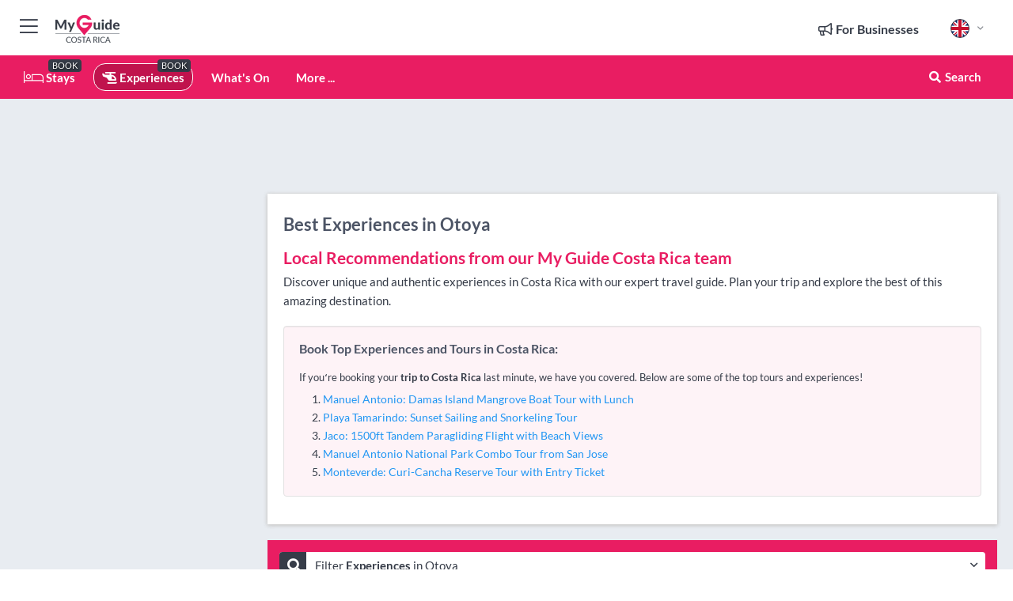

--- FILE ---
content_type: text/html; charset=utf-8
request_url: https://www.myguidecostarica.com/experiences/otoya
body_size: 16968
content:



			<!DOCTYPE html>
			<!--[if IE 8]>          <html class="ie ie8"> <![endif]-->
			<!--[if IE 9]>          <html class="ie ie9"> <![endif]-->
			<!--[if gt IE 9]><!-->  <html> <!--<![endif]-->
			<html lang="en" >
				<!--<![endif]-->

				<head>

					
					<!-- Global site tag (gtag.js) - Google Analytics -->
					<script nonce="25d8e059ce620b412544601fe5e3087a" >

			 			window ['gtag_enable_tcf_support'] = true;  

			 		</script>

					<script nonce="25d8e059ce620b412544601fe5e3087a" async src="https://www.googletagmanager.com/gtag/js?id=G-1BJ0B91QPT"></script>
					<script nonce="25d8e059ce620b412544601fe5e3087a">
					  	window.dataLayer = window.dataLayer || [];
						function gtag(){dataLayer.push(arguments);}
			  			gtag('js', new Date());

			  			
					  	// gtag('config', 'G-1BJ0B91QPT');
					  	gtag('config', 'G-1BJ0B91QPT', {
					  	 	// 'campaign_source': 'Costa Rica',
					  	 	// 'content_group': 'Costa Rica',	
						  	'user_properties': {
						   	 	'website': 'Costa Rica'
						  	}
						});

					  		gtag('config', 'G-EL0X37SB6L');
					</script>


					
							<meta http-equiv="Content-type" content="text/html; charset=utf-8" />
		<title>Experiences in Otoya, Costa Rica</title>
		<meta name="facebook-domain-verification" content="ktqkjm91i37jwnqn6gifer0jtgd8ob" />
		<meta name="description" content="Experiences in Otoya, Costa Rica - Discover unique and authentic experiences in Costa Rica with our expert travel guide. Plan your trip and explore the best ...">
		<meta name="keywords" content="Otoya Experiences, Costa Rica">
		<meta name="robots" content="noodp, index, follow" />
		<meta name="viewport" content="width=device-width, initial-scale=1">

		<link href='https://fonts.googleapis.com/css?family=Lato:300,400,700,900' rel='stylesheet' type='text/css'>
		
						<link rel="alternate" href="https://www.myguidecostarica.com/experiences/otoya" hreflang="en" />
							
							<link rel="alternate" href="https://www.myguidecostarica.com/experiences/otoya" hreflang="x-default" />
						<link rel="alternate" href="https://www.myguidecostarica.com/es/experiencias/otoya" hreflang="es" />
							
						<link rel="alternate" href="https://www.myguidecostarica.com/fr/experiences/otoya" hreflang="fr" />
							
						<link rel="alternate" href="https://www.myguidecostarica.com/pt/experiencias/otoya" hreflang="pt" />
							
						<link rel="alternate" href="https://www.myguidecostarica.com/it/esperienze/otoya" hreflang="it" />
							
						<link rel="alternate" href="https://www.myguidecostarica.com/de/erlebnisse/otoya" hreflang="de" />
							
						<link rel="alternate" href="https://www.myguidecostarica.com/nl/ervaringen/otoya" hreflang="nl" />
							
						<link rel="alternate" href="https://www.myguidecostarica.com/no/opplevelser/otoya" hreflang="no" />
							
						<link rel="alternate" href="https://www.myguidecostarica.com/da/oplevelser/otoya" hreflang="da" />
							
						<link rel="alternate" href="https://www.myguidecostarica.com/sv/upplevelser/otoya" hreflang="sv" />
							
						<link rel="alternate" href="https://www.myguidecostarica.com/ja/experiences/otoya" hreflang="ja" />
							
						<link rel="alternate" href="https://www.myguidecostarica.com/fi/kokemukset/otoya" hreflang="fi" />
							
						<link rel="alternate" href="https://www.myguidecostarica.com/pl/doswiadczenia/otoya" hreflang="pl" />
							
						<link rel="alternate" href="https://www.myguidecostarica.com/ru/experiences/otoya" hreflang="ru" />
							
		
	
		<meta name="google-site-verification" content="g-Hssh-jr_iFZzkQsW9QswVlqUzeLWIy9Lys_Od8z5c" />
		<meta name="ahrefs-site-verification" content="f60c15e269fc27ccdd109cbef095f33e8531889e234532880849b804da551c44">
		<link rel="dns-prefetch" href="//https://images.myguide-cdn.com">
		<link rel="preload" fetchpriority="high" as="image" href="https://images.myguide-cdn.com/cdn-cgi/image/height=35,format=auto,quality=85/images/myguide/logo-light/costarica.png">
		<link rel="preload" fetchpriority="high" as="image" href="https://images.myguide-cdn.com/cdn-cgi/image/height=35,format=auto,quality=85/images/myguide/logo-dark/costarica.png">
		<link rel="preload" fetchpriority="high" as="image" href="https://images.myguide-cdn.com/cdn-cgi/image/width=1200,format=auto,quality=85/images/myguide/myguide-travel-frame.jpg">

		

		
		
		
		<link rel="canonical" href="https://www.myguidecostarica.com/experiences/otoya"  />
		
		

		<link rel="icon" href="https://images.myguide-cdn.com/favicons/favicon.ico" />
		<link rel="manifest" href="/manifest.json">
		<link rel="apple-touch-icon" sizes="57x57" href="https://images.myguide-cdn.com/favicons/apple-icon-57x57.png">
		<link rel="apple-touch-icon" sizes="60x60" href="https://images.myguide-cdn.com/favicons/apple-icon-60x60.png">
		<link rel="apple-touch-icon" sizes="72x72" href="https://images.myguide-cdn.com/favicons/apple-icon-72x72.png">
		<link rel="apple-touch-icon" sizes="76x76" href="https://images.myguide-cdn.com/favicons/apple-icon-76x76.png">
		<link rel="apple-touch-icon" sizes="114x114" href="https://images.myguide-cdn.com/favicons/apple-icon-114x114.png">
		<link rel="apple-touch-icon" sizes="120x120" href="https://images.myguide-cdn.com/favicons/apple-icon-120x120.png">
		<link rel="apple-touch-icon" sizes="144x144" href="https://images.myguide-cdn.com/favicons/apple-icon-144x144.png">
		<link rel="apple-touch-icon" sizes="152x152" href="https://images.myguide-cdn.com/favicons/apple-icon-152x152.png">
		<link rel="apple-touch-icon" sizes="180x180" href="https://images.myguide-cdn.com/favicons/apple-icon-180x180.png">
		<link rel="icon" type="image/png" sizes="192x192"  href="https://images.myguide-cdn.com/favicons/android-icon-192x192.png">
		<link rel="icon" type="image/png" sizes="32x32" href="https://images.myguide-cdn.com/favicons/favicon-32x32.png">
		<link rel="icon" type="image/png" sizes="96x96" href="https://images.myguide-cdn.com/favicons/favicon-96x96.png">
		<link rel="icon" type="image/png" sizes="16x16" href="https://images.myguide-cdn.com/favicons/favicon-16x16.png">
		<meta name="msapplication-TileImage" content="https://images.myguide-cdn.com/favicons/ms-icon-144x144.png">
		<meta name="msapplication-TileColor" content="#ffffff">
		<meta name="theme-color" content="#ffffff">
		<meta name="referrer" content="origin">


		<!-- CSS for IE -->
		<!--[if lte IE 9]>
			<link rel="stylesheet" type="text/css" href="css/ie.css" />
		<![endif]-->

		<!-- HTML5 shim and Respond.js IE8 support of HTML5 elements and media queries -->
		<!--[if lt IE 9]>
		  <script type='text/javascript' src="https://html5shiv.googlecode.com/svn/trunk/html5.js"></script>
		  <script type='text/javascript' src="https://cdnjs.cloudflare.com/ajax/libs/respond.js/1.4.2/respond.js"></script>
		<![endif]-->

		
		<meta name="yandex-verification" content="af9c3905eb736483" />
		
		<meta name="p:domain_verify" content="9f2d0fd09100c83e1e9462f55da3ba0a"/>


		<meta property="og:title" content="Experiences in Otoya, Costa Rica"/>
		<meta property="og:url" content="https://www.myguidecostarica.com/experiences/otoya" />
		<meta property="og:type" content="website"/>
		<meta property="og:site_name" content="My Guide Costa Rica"/>
		<meta property="og:description" content="Experiences in Otoya, Costa Rica - Discover unique and authentic experiences in Costa Rica with our expert travel guide. Plan your trip and explore the best ..." />
		<meta property="og:brand" content="Experiences in Otoya, Costa Rica">

					<meta property="og:locale" content="en_GB"/>
					<meta property="og:locale:alternate" content="es_ES"/>
					<meta property="og:locale:alternate" content="fr_FR"/>
					<meta property="og:locale:alternate" content="pt_PT"/>
					<meta property="og:locale:alternate" content="it_IT"/>
					<meta property="og:locale:alternate" content="de_DE"/>
					<meta property="og:locale:alternate" content="nl_NL"/>
					<meta property="og:locale:alternate" content="no_NO"/>
					<meta property="og:locale:alternate" content="da_DK"/>
					<meta property="og:locale:alternate" content="sv_SE"/>
					<meta property="og:locale:alternate" content="ja_JP"/>
					<meta property="og:locale:alternate" content="fi_FI"/>
					<meta property="og:locale:alternate" content="pl_PL"/>
					<meta property="og:locale:alternate" content="ru_RU"/>

		
		
		
		<meta property="og:image" content="https://images.myguide-cdn.com/seychelles/categories/large/106492-535642.jpg" />

		
		
		
		<meta property="product:category" content="Experiences"/>
		
		<meta property="product:location" content="Costa Rica"/>
		<meta property="product:region" content="Otoya"/>
		<meta property="product:categoryPage" content="Experiences"/>
		
		
		<meta property="product:country" content="Costa Rica"/>
		
		


		
		
		
		
		
		
	
		<meta itemprop="name" content="Experiences in Otoya, Costa Rica">
		<meta itemprop="description" content="Experiences in Otoya, Costa Rica - Discover unique and authentic experiences in Costa Rica with our expert travel guide. Plan your trip and explore the best ...">
		<meta itemprop="image" content="https://images.myguide-cdn.com/seychelles/categories/large/106492-535642.jpg">


		<meta name="twitter:card" content="summary">
		<meta name="twitter:site" content="@MyGuideNetwork">
		
		<meta name="twitter:title" content="Experiences in Otoya, Costa Rica">
		<meta name="twitter:description" content="Experiences in Otoya, Costa Rica - Discover unique and authentic experiences in Costa Rica with our expert travel guide. Plan your trip and explore the best ...">
		<meta name="twitter:image" content="https://images.myguide-cdn.com/seychelles/categories/large/106492-535642.jpg">

		<meta name="google-site-verification" content="6h6jNsF2E76IFGQ-53vI62FusaH4Rx7G6HwIvLLkQdI" />
		<meta name="google-adsense-account" content="ca-pub-6651265782782197">	




		<link href="https://cache.myguide-network.com//_cache/c7cbef82892739a3c14f125617b5f814.css" rel="stylesheet" type='text/css'>



			
		

			<script nonce="25d8e059ce620b412544601fe5e3087a" async src="https://securepubads.g.doubleclick.net/tag/js/gpt.js"></script>
			<script nonce="25d8e059ce620b412544601fe5e3087a">
				var gptadslots = [];
			  	var googletag = googletag || {};
	  			googletag.cmd = googletag.cmd || [];

				googletag.cmd.push(function() {
				gptadslots.push(googletag.defineSlot('/36886427/costarica_mpu1_300x250', [300, 250], 'mpu1_300x250').addService(googletag.pubads()));
				gptadslots.push(googletag.defineSlot('/36886427/costarica_mpu2_300x250', [300, 250], 'mpu2_300x250').addService(googletag.pubads()));
				gptadslots.push(googletag.defineSlot('/36886427/costarica_mpu3_300x250', [300, 250], 'mpu3_300x250').addService(googletag.pubads()));

				
				gptadslots.push(googletag.defineSlot('/36886427/costarica_top_728x90', [728, 90], 'top_728x90').addService(googletag.pubads()));
				gptadslots.push(googletag.defineSlot('/36886427/costarica_mpu1_300x600', [300, 600], 'mpu1_300x600').addService(googletag.pubads()));
				gptadslots.push(googletag.defineSlot('/36886427/costarica_mpu1_728x90', [728, 90], 'mpu1_728x90').addService(googletag.pubads()));
				gptadslots.push(googletag.defineSlot('/36886427/costarica_top_320x50', [320, 50], 'top_320x50').addService(googletag.pubads()));
				gptadslots.push(googletag.defineSlot('/36886427/costarica_mpu1_320x50', [320, 50], 'mpu1_320x50').addService(googletag.pubads()));

				googletag.pubads().enableSingleRequest();
				googletag.pubads().setTargeting("PageLink","/experiences/otoya");
				googletag.pubads().setTargeting("PageType","Category");
				googletag.pubads().setTargeting("PageID","539301");
				googletag.pubads().setTargeting("Lang","en");
				googletag.pubads().setTargeting("Page","Free");
				googletag.pubads().setTargeting("Category","Experiences");
				
				googletag.enableServices();
				});


				// googletag.cmd.push(function() { googletag.display('mpu1_300x250'); });
				// googletag.cmd.push(function() { googletag.display('top_728x90'); });
				// googletag.cmd.push(function() { googletag.display('top_320x50'); });
			</script>

		
		
		<!-- GetYourGuide Analytics -->

		<script>
		window.addEventListener('load', function() {
			var gygScript = document.createElement('script');
			gygScript.src = "https://widget.getyourguide.com/dist/pa.umd.production.min.js";
			gygScript.async = true;
			gygScript.defer = true;

			gygScript.dataset.gygPartnerId = "GIYFBFF";
			gygScript.dataset.gygGlobalAutoInsert = "true";
			gygScript.dataset.gygGlobalAutoInsertLimit = "8";
			gygScript.dataset.gygGlobalCmp = "auto-insertion";
			gygScript.dataset.gygGlobalAllowedHostCssSelector = ".gygauto";
			gygScript.dataset.gygGlobalExcludedHostUrls = "";
			gygScript.dataset.gygGlobalAllowedHostPathPrefixes = "";
			gygScript.dataset.gygGlobalExcludedKeywords = "";

			document.body.appendChild(gygScript);
		});
		</script>



			<script src="https://www.google.com/recaptcha/enterprise.js?render=6LduFhgrAAAAACFpapDObcxwzn2yMpn2lP5jxegn" async defer></script>

				</head>

				<body class="no-trans front-page browse" 
					ng-app="siteApp" 
					id="MainAppCtrl" 
					ng-controller="AppController" 
					ng-init="$root.activeLanguage = 'en'; init({
						location: 'costarica',
						ga4key: 'G-EL0X37SB6L',
						slug: '/experiences/otoya',
						title: 'Experiences in Otoya, Costa Rica',
						popup: '',
						actionToken: 'bbaf5f6ee79e5078325cf8634c791c598da545229b67bb964189b92fbe3151a1',
						lastAction: '',
                        userId: '',
						    googleSignIn: {
                                clientId :'620088340861-8ek878891c5o7ec7gredhui5eqqdph00.apps.googleusercontent.com'
                            },
                        
						view: 'experiences'
					});"


					>
				

					<div id="page-wrapper">


							





			<header id="header" class="navbar-static-top sticky-header ">
				<div class="topnav">
					<div class="container text-center">
						<ul class="quick-menu pull-left">
							<li >

								<a  id="menu-01" href="#mobile-menu-01" title="Toggle Menu" data-toggle="collapse" class="btn-block1 mobile-menu-toggle">
									<i class="fal fa-bars fa-fw"></i>
									<i class="fal fa-times fa-fw"></i>
								</a>

								
							</li>

						
							<li>
								<span class="logo navbar-brand">
									<a href="/" title="My Guide Costa Rica">
										<div ng-controller="SeasonCtrl" ng-class="seasonClass">
											<img loading="lazy" class="logo-dark" src="https://images.myguide-cdn.com/cdn-cgi/image/height=35,format=auto,quality=85/images/myguide/logo-dark/costarica.png" alt="My Guide Costa Rica" />
										</div>
									</a>
								</span>
							</li>
						</ul>

						<ul class="social-icons clearfix pull-right">
							
							

							<li   ng-show="$root.cart.count" ng-controller="OrderController" ng-cloak data-toggle="tooltip" data-placement="bottom" title="Shopping Cart">
								<a ng-click="openModal('/order/modal?init=summary&orderID='+ $root.cart.orderId, null, false, 'dialog-centered');" class="btn-block relative cartIcon" > 
									<span class="fa fa-shopping-cart" title='#{[{$root.cart.orders.id}]}'></span>
									<label class="hide">Orders</label>
									<div ng-show="$root.cart.count" class="ng-cloak 1pulsing-notification" ng-class="{'pulsing-notification' : $root.cart.count }">
										<small ng-bind="$root.cart.count"></small>
									</div>
								</a>
							</li>



							

								
							
								
								<li class="forBusiness">
									<a href="/for-businesses" 
										class="btn-block">
										<span class="far fa-fw fa-bullhorn"></span>
										<span><strong>For Businesses</strong></span>
									</a>
								</li>
							
								<li id="languagePicker" class="dropdown">
									<a class="dropdown-toggle" id="dropdownMenu3" data-toggle="dropdown">
												<span class="flag-icon flag-icon-squared flag-icon-gb mr5"></span>
										<i class="far fa-angle-down hidden-xs"></i>
									</a>
									<ul class="dropdown-menu dropdown-menu-left" aria-labelledby="dropdownMenu2">
												<li>
															<a href="/es/experiencias/otoya">
																<span class="flag-icon flag-icon-squared flag-icon-es mr5"></span>
																<small>Spanish</small>
															</a>
												</li>
												<li>
															<a href="/fr/experiences/otoya">
																<span class="flag-icon flag-icon-squared flag-icon-fr mr5"></span>
																<small>French</small>
															</a>
												</li>
												<li>
															<a href="/pt/experiencias/otoya">
																<span class="flag-icon flag-icon-squared flag-icon-pt mr5"></span>
																<small>Portuguese</small>
															</a>
												</li>
												<li>
															<a href="/it/esperienze/otoya">
																<span class="flag-icon flag-icon-squared flag-icon-it mr5"></span>
																<small>Italian</small>
															</a>
												</li>
												<li>
															<a href="/de/erlebnisse/otoya">
																<span class="flag-icon flag-icon-squared flag-icon-de mr5"></span>
																<small>German</small>
															</a>
												</li>
												<li>
															<a href="/nl/ervaringen/otoya">
																<span class="flag-icon flag-icon-squared flag-icon-nl mr5"></span>
																<small>Dutch</small>
															</a>
												</li>
												<li>
															<a href="/no/opplevelser/otoya">
																<span class="flag-icon flag-icon-squared flag-icon-no mr5"></span>
																<small>Norwegian</small>
															</a>
												</li>
												<li>
															<a href="/da/oplevelser/otoya">
																<span class="flag-icon flag-icon-squared flag-icon-dk mr5"></span>
																<small>Danish</small>
															</a>
												</li>
												<li>
															<a href="/sv/upplevelser/otoya">
																<span class="flag-icon flag-icon-squared flag-icon-sv mr5"></span>
																<small>Swedish</small>
															</a>
												</li>
												<li>
															<a href="/ja/experiences/otoya">
																<span class="flag-icon flag-icon-squared flag-icon-jp mr5"></span>
																<small>Japanese</small>
															</a>
												</li>
												<li>
															<a href="/fi/kokemukset/otoya">
																<span class="flag-icon flag-icon-squared flag-icon-fi mr5"></span>
																<small>Finnish</small>
															</a>
												</li>
												<li>
															<a href="/pl/doswiadczenia/otoya">
																<span class="flag-icon flag-icon-squared flag-icon-pl mr5"></span>
																<small>Polish</small>
															</a>
												</li>
												<li>
															<a href="/ru/experiences/otoya">
																<span class="flag-icon flag-icon-squared flag-icon-ru mr5"></span>
																<small>Russian</small>
															</a>
												</li>
									</ul>
								</li>


							
						</ul>
					</div>
				</div>


				<div class="main-header ">
					
					<div class="container">

						<nav class="scrollmenu" role="navigation">
							<ul class="menu">



									

										<li id="homepage" >
											<a href="/">
												<i class="fal fa-bed fa-lg"></i> Stays
											</a>
											<small class="label dark">BOOK</small>
											
										</li>



									

														<li id="experiences" class="active">
															<a href="/experiences"><i class="fas fa-helicopter"></i> Experiences</a>
															<small class="label dark">BOOK</small>
														</li>


										<li id="whatson" >
											<a href="/events">What's On</a>
										</li>



									
									
									





									<li>
											<a ng-href="" ng-click="openModal('/modal/menu', null, false, 'dialog-centered modal-lg');" class="btn-block">
												More ...
											</a>
									</li>

											<li class="pull-right" data-toggle="tooltip" data-placement="bottom" title="Search Website">
												<a class="btn-block noarrows" data-fancybox data-options='{"smallBtn":false, "buttons":false}' data-src="#filters" href="javascript:;" ng-click="$root.searchQuery=''; $root.searchTotal=1">
													<span class="fa fa-fw fa fa-search"></span> Search
												</a>
											</li>
							</ul>
						</nav>
					</div>

					
				</div>



				<nav id="mobile-menu-01" class="mobile-menu collapse width" aria-expanded="false" ng-cloak>
	                
					
					<a id="menu-01" href="#mobile-menu-01" title="Toggle Menu" data-toggle="collapse" class="mobile-menu-toggle">
							<i class="fal fa-times fa-fw"></i>
						</a>

	                <ul id="mobile-primary-menu" class="menu">

	                	<li ng-if="!$root.user.id" ng-cloak class="loginButton">
							

							<button ng-if="!$root.user.id" ng-click="openModal('/modal/users/auth', null, false, 'dialog-centered');" type="button" class="ng-scope">
                                Login / Sign Up         
                            </button>
						</li>
					
						
						<li ng-if="$root.user.id" ng-cloak class="loginButton menu-item-has-children">
							<a role="button" data-toggle="collapse" href="#profileMenuCollapse" aria-expanded="false" aria-controls="profileMenuCollapse">
								<img ng-if="$root.user.social.facebook.id"
									ng-src="{[{'https://graph.facebook.com/'+ $root.user.social.facebook.id + '/picture?type=large'}]}" 
									alt="{[{$root.user.fullName}]}">
								<img ng-if="!$root.user.social.facebook.id"
									ng-src="https://images.myguide-cdn.com/cdn-cgi/image/height=45,format=auto,quality=85/images/author-placeholder.jpg" 
									alt="{[{$root.user.fullName}]}">
								Hello {[{$root.user.name}]} <i class="fal fa-angle-down"></i>
							</a>
							<div class="submenu collapse" id="profileMenuCollapse">
								<ul>
									<li>
										<a ng-href="/profile">
											Profile
										</a>
									</li>
									<li>
										<a ng-href="/order-history">
											Order History
										</a>
									</li>
									<li>
										<a ng-href="/lists">
											My Guides
										</a>
									</li>
									<li>
										<a ng-click="userLogout({
											rid: 'READER_ID',
											url: 'https://www.myguidecostarica.com/experiences/otoya',
											return: 'https://www.myguidecostarica.com/experiences/otoya'
										}, true)" ng-href="">
										Logout
										</a>
									</li>
								</ul>
								<div class="space-sep10"></div>
							</div>
						</li>
						<div class="separator"></div>
					


							<li>
								<a href="/for-businesses">
									<i class="fal fa-bullhorn"></i> Add a Business
								</a>
							</li>

							<li>
								<a href="/addcompany">
									<i class="fal fa-check"></i> Claim your Business
								</a>
							</li>

							<li>
								<a href="/promote-events">
									<i class="fal fa-calendar-alt"></i> Promote Events
								</a>
							</li>

							<div class="space-sep10"></div>
							<div class="separator"></div>

						
						

							<li class="menu-item-has-children">
								<a role="button" data-toggle="collapse" href="#eventsMenuCollapse" aria-expanded="false" aria-controls="eventsMenuCollapse">
									<i class="fas fa-calendar-alt"></i> What's On Costa Rica<i class="fal fa-angle-down"></i>
								</a>
								<div class="submenu collapse" id="eventsMenuCollapse">
									<ul>
										<li><a href="/events">All Events in Costa Rica</a></li>

											<li><a href="/events/this-weekend">This Weekend</a></li>
											<li><a href="/events/next-week">Next Week</a></li>
											<li><a href="/events/tomorrow">Tomorrow</a></li>
											<li><a href="/events/today">Today</a></li>

											<li><a href="/events/january-2026">January 2026</a></li>
											<li><a href="/events/february-2026">February 2026</a></li>
											<li><a href="/events/march-2026">March 2026</a></li>
											<li><a href="/events/april-2026">April 2026</a></li>
											<li><a href="/events/may-2026">May 2026</a></li>
											<li><a href="/events/june-2026">June 2026</a></li>
											<li><a href="/events/july-2026">July 2026</a></li>
											<li><a href="/events/august-2026">August 2026</a></li>
									</ul>
								</div>
							</li>
							<div class="space-sep10"></div>
							<div class="separator"></div>



							<li id="homepage" >
								<a href="/">
									<i class="fal fa-bed fa-lg"></i> Stays
									<small class="label pink">BOOK</small>
								</a>
							</li>





												<li>
													<a href="/experiences"> 
														<i class="fas fa-helicopter"></i> Experiences
														<small class="label pink">BOOK</small>
													
													</a>
												</li>

						
						<div class="space-sep10"></div>
						<div class="separator"></div>							


						
										<li><a href="/accommodation">Accommodation</a></li>
										<li><a href="/restaurants">Restaurants</a></li>
										<li><a href="/nightlife">Nightlife</a></li>
										<li><a href="/things-to-do">Things To Do</a></li>
										<li><a href="/weddings">Weddings</a></li>
										<li><a href="/services">Services</a></li>
										<li><a href="/real-estate">Real Estate</a></li>

						<div class="space-sep10"></div>
						<div class="separator"></div>




						
						

						
							<li class="">
								<a href="/lists">Mini Guides</a>
							</li>
					</ul>
	            </nav>

				<nav id="mobile-menu-02" class="mobile-menu collapse " aria-expanded="false">
					<a id="menu-02" href="#mobile-menu-02" title="Search" data-toggle="collapse" class="mobile-menu-toggle filter">
						
					</a>
					

					<ul class="iconList clearfix">
	    					<li>

	    						<a ng-href ng-click="openModal('/modal/users/auth', null, false, 'dialog-centered');" class="btn-block relative cartIcon"><i class="fa fa-user"></i> <span>View Profile</span></a></li>
							<li>
								<a ng-href ng-click="openModal('/modal/users/auth', null, false, 'dialog-centered');" class="btn-block relative cartIcon"><i class="fa fa-shopping-cart"></i> <span>Your Orders</span></a>
							</li>
	    					<li>
								<a ng-href ng-click="openModal('/modal/users/auth', null, false, 'dialog-centered');" class="btn-block relative cartIcon"> 
									<i class="fa fa-list"></i> <span>My Guides</span>
								</a>
							</li>
		    				<li>
		    					<a ng-href ng-click="openModal('/modal/users/auth', null, false, 'dialog-centered');"><i class="fa fa-sign-in"></i><span>Login</span></a>
		    				</li>
		    		</ul>
						<div class="logIn">
							<p>Log in for great & exciting features!</p> <img width="53" height="29" src="https://images.myguide-cdn.com/images/myguide/icons/arrow.png" alt="Arrow">
						</div>
	            </nav>

			</header>
	





							

								 <script type="application/ld+json">{
    "@context": "http:\/\/schema.org",
    "@type": "Organization",
    "name": "My Guide Costa Rica",
    "url": "https:\/\/www.myguidecostarica.com",
    "logo": {
        "@context": "http:\/\/schema.org",
        "@type": "ImageObject",
        "url": "https:\/\/images.myguide-cdn.com\/images\/myguide\/logo-dark\/costarica.png"
    }
}</script>
 <script type="application/ld+json">{
    "@context": "http:\/\/schema.org",
    "@type": "WebSite",
    "name": "My Guide Costa Rica",
    "url": "https:\/\/www.myguidecostarica.com"
}</script>
 <script type="application/ld+json">{
    "@context": "http:\/\/schema.org",
    "@type": "BreadcrumbList",
    "itemListElement": [
        {
            "@type": "ListItem",
            "position": 1,
            "item": {
                "@id": "\/",
                "name": "Costa Rica"
            }
        },
        {
            "@type": "ListItem",
            "position": 2,
            "item": {
                "@id": "\/experiences",
                "name": "Experiences"
            }
        },
        {
            "@type": "ListItem",
            "position": 3,
            "item": {
                "@id": "\/experiences\/otoya",
                "name": "Otoya"
            }
        }
    ]
}</script>
 <script type="application/ld+json">{
    "@context": "http:\/\/schema.org",
    "@graph": [
        {
            "@context": "http:\/\/schema.org",
            "@type": "SiteNavigationElement",
            "@id": "https:\/\/www.myguidecostarica.com#menu",
            "name": "Stays",
            "url": "https:\/\/www.myguidecostarica.com\/"
        },
        {
            "@context": "http:\/\/schema.org",
            "@type": "SiteNavigationElement",
            "@id": "https:\/\/www.myguidecostarica.com#menu",
            "name": "Experiences",
            "url": "https:\/\/www.myguidecostarica.com\/experiences"
        },
        {
            "@context": "http:\/\/schema.org",
            "@type": "SiteNavigationElement",
            "@id": "https:\/\/www.myguidecostarica.com#menu",
            "name": "Events in Costa Rica",
            "url": "https:\/\/www.myguidecostarica.com\/events"
        },
        {
            "@context": "http:\/\/schema.org",
            "@type": "SiteNavigationElement",
            "@id": "https:\/\/www.myguidecostarica.com#menu",
            "name": "Accommodation",
            "url": "https:\/\/www.myguidecostarica.com\/accommodation"
        },
        {
            "@context": "http:\/\/schema.org",
            "@type": "SiteNavigationElement",
            "@id": "https:\/\/www.myguidecostarica.com#menu",
            "name": "Restaurants",
            "url": "https:\/\/www.myguidecostarica.com\/restaurants"
        },
        {
            "@context": "http:\/\/schema.org",
            "@type": "SiteNavigationElement",
            "@id": "https:\/\/www.myguidecostarica.com#menu",
            "name": "Nightlife",
            "url": "https:\/\/www.myguidecostarica.com\/nightlife"
        },
        {
            "@context": "http:\/\/schema.org",
            "@type": "SiteNavigationElement",
            "@id": "https:\/\/www.myguidecostarica.com#menu",
            "name": "Things To Do",
            "url": "https:\/\/www.myguidecostarica.com\/things-to-do"
        },
        {
            "@context": "http:\/\/schema.org",
            "@type": "SiteNavigationElement",
            "@id": "https:\/\/www.myguidecostarica.com#menu",
            "name": "Weddings",
            "url": "https:\/\/www.myguidecostarica.com\/weddings"
        },
        {
            "@context": "http:\/\/schema.org",
            "@type": "SiteNavigationElement",
            "@id": "https:\/\/www.myguidecostarica.com#menu",
            "name": "Services",
            "url": "https:\/\/www.myguidecostarica.com\/services"
        },
        {
            "@context": "http:\/\/schema.org",
            "@type": "SiteNavigationElement",
            "@id": "https:\/\/www.myguidecostarica.com#menu",
            "name": "Real Estate",
            "url": "https:\/\/www.myguidecostarica.com\/real-estate"
        },
        {
            "@context": "http:\/\/schema.org",
            "@type": "SiteNavigationElement",
            "@id": "https:\/\/www.myguidecostarica.com#menu",
            "name": "Mini Guides",
            "url": "https:\/\/www.myguidecostarica.com\/lists"
        },
        {
            "@context": "http:\/\/schema.org",
            "@type": "SiteNavigationElement",
            "@id": "https:\/\/www.myguidecostarica.com#menu",
            "name": "Costa Rica Travel Guide",
            "url": "https:\/\/www.myguidecostarica.com\/travel-articles"
        }
    ]
}</script>
 <script type="application/ld+json">{
    "@context": "http:\/\/schema.org",
    "@type": "ItemList",
    "url": "https:\/\/www.myguidecostarica.com\/experiences\/otoya",
    "name": "Experiences in Otoya, Costa Rica",
    "description": "Experiences in Otoya, Costa Rica - Discover unique and authentic experiences in Costa Rica with our expert travel guide. Plan your trip and explore the best ...",
    "itemListElement": [
        {
            "@type": "ListItem",
            "position": 1,
            "item": {
                "@type": "Event",
                "startDate": "2026-01-21",
                "name": "San Jose: Central Market Bites and Sights Walking Tour",
                "description": "Explore the beautiful city of San Jose on a guided walking tour through busy streets. See the bustling Central and Borbon markets, and peaceful parks. Learn how to make plantain empanadas with locals.",
                "image": "https:\/\/images.myguide-cdn.com\/costarica\/companies\/san-jose-central-market-bites-and-sights-walking-tour\/large\/san-jose-central-market-bites-and-sights-walking-tour-2450961.jpg",
                "url": "https:\/\/www.myguidecostarica.com\/experiences\/san-jose-central-market-bites-and-sights-walking-tour",
                "aggregateRating": {
                    "@context": "http:\/\/schema.org",
                    "@type": "AggregateRating",
                    "ratingValue": 4.84448,
                    "reviewCount": 1241,
                    "bestRating": 5
                },
                "location": {
                    "@type": "Place",
                    "name": "San Jose: Central Market Bites and Sights Walking Tour",
                    "address": {
                        "@type": "PostalAddress",
                        "addressCountry": "Costa Rica"
                    }
                }
            }
        },
        {
            "@type": "ListItem",
            "position": 2,
            "item": {
                "@type": "Event",
                "startDate": "2026-01-21",
                "name": "Small Group Cultural Walking Tour in San Jose",
                "description": "Our knowledgeable guides will lead you through the streets, sharing captivating histories. Allow us to be your guide, and your companion as we unlock the secrets of this destination.",
                "image": "https:\/\/images.myguide-cdn.com\/costarica\/companies\/small-group-cultural-walking-tour-in-san-jose\/large\/small-group-cultural-walking-tour-in-san-jose-6062877.jpg",
                "url": "https:\/\/www.myguidecostarica.com\/experiences\/small-group-cultural-walking-tour-in-san-jose",
                "aggregateRating": {
                    "@context": "http:\/\/schema.org",
                    "@type": "AggregateRating",
                    "ratingValue": 4.8913045,
                    "reviewCount": 46,
                    "bestRating": 5
                },
                "location": {
                    "@type": "Place",
                    "name": "Small Group Cultural Walking Tour in San Jose",
                    "address": {
                        "@type": "PostalAddress",
                        "addressCountry": "Costa Rica"
                    }
                }
            }
        },
        {
            "@type": "ListItem",
            "position": 3,
            "item": {
                "@type": "Event",
                "startDate": "2026-01-21",
                "name": "San Jose : Must-See Sites Walking Tour With A Guide",
                "description": "Discover the enchanting blend of history and modernity in San Jose with our exclusive walking tour. Let our local guides immerse you in the vibrant culture and hidden gems of this captivating city.",
                "image": "https:\/\/images.myguide-cdn.com\/costarica\/companies\/san-jose-must-see-sites-walking-tour-with-a-guide\/large\/san-jose-must-see-sites-walking-tour-with-a-guide-6063447.jpg",
                "url": "https:\/\/www.myguidecostarica.com\/experiences\/san-jose-must-see-sites-walking-tour-with-a-guide",
                "aggregateRating": {
                    "@context": "http:\/\/schema.org",
                    "@type": "AggregateRating",
                    "ratingValue": 4.909091,
                    "reviewCount": 11,
                    "bestRating": 5
                },
                "location": {
                    "@type": "Place",
                    "name": "San Jose : Must-See Sites Walking Tour With A Guide",
                    "address": {
                        "@type": "PostalAddress",
                        "addressCountry": "Costa Rica"
                    }
                }
            }
        }
    ]
}</script>




								<section id="content">
									<div class="container">
										<div class="row">

											<div class="sidebar hidden-sm hidden-xs col-md-3">
																<div class="clearfix"></div>
			<div class="advert">

							<script async src="https://pagead2.googlesyndication.com/pagead/js/adsbygoogle.js?client=ca-pub-6651265782782197"
							     crossorigin="anonymous"></script>
							<!-- MPU1 -->
							<ins class="adsbygoogle"
							     style="display:block"
							     data-ad-client="ca-pub-6651265782782197"
							     data-ad-slot="6983515904"
							     data-ad-format="auto"
							     data-full-width-responsive="true"></ins>
							<script>
							     (adsbygoogle = window.adsbygoogle || []).push({});
							</script>

					
			</div>
			<div class="clearfix"></div>




														<div class="advert skyscraper">

			

					<a href="https://www.getyourguide.com/s/?partner_id=GIYFBFF&amp;q=Costa+Rica%2C+Costa+Rica&amp;cmp=&amp;currency=USD" target="_blank" class="trackClick" data-affiliate="GetYourGuide" data-track="affiliatelink" data-view="browse" data-type="advert" data-ref="advert2_300x250">
						<img loading="lazy" src="https://images.myguide-cdn.com/cdn-cgi/image/width=350,format=auto,quality=85/advertising/gyg_en.png" height="auto" width="350" alt="Ad Placeholder">
					</a>


			
	</div>

															<div class="clearfix"></div>
		<div class="advert">

			


						<script async src="https://pagead2.googlesyndication.com/pagead/js/adsbygoogle.js?client=ca-pub-6651265782782197"
						     crossorigin="anonymous"></script>
						<ins class="adsbygoogle"
						     style="display:block"
						     data-ad-format="fluid"
						     data-ad-layout-key="-fb+5w+4e-db+86"
						     data-ad-client="ca-pub-6651265782782197"
						     data-ad-slot="8488169263"></ins>
						<script>
						     (adsbygoogle = window.adsbygoogle || []).push({});
						</script>

						
							
						<div 
								class="trackClick" 
								data-affiliate="GetYourGuide" 
								data-track="affiliatelink"  
								data-view="browse"
								data-type="browse" 
								data-typeid="539301" 
								data-ref="widget_auto"
								data-gyg-widget="auto" 
								data-gyg-number-of-items="5"
								data-gyg-locale-code="en-GB" 
								data-gyg-currency="USD" 
								data-gyg-cmp=""
								data-gyg-partner-id="GIYFBFF"></div>



					
					
		</div>

											</div>
											
											<div id="main" class="col-sm-12 col-md-9">
																<div class="advert leaderboard">

							<div id="top_728x90">
								<script async src="https://pagead2.googlesyndication.com/pagead/js/adsbygoogle.js?client=ca-pub-6651265782782197"
								     crossorigin="anonymous"></script>
								<!-- Leaderboard1 -->
								<ins class="adsbygoogle"
								     style="display:inline-block;width:728px;height:90px"
								     data-ad-client="ca-pub-6651265782782197"
								     data-ad-slot="4539684967"></ins>
								<script>
								     (adsbygoogle = window.adsbygoogle || []).push({});
								</script>
							</div>

							<div class="callToAction">
								<div>Want to Run Your Own<br><strong>My Guide Website</strong>?</div>
								<a class="pink" href="https://www.myguide-network.com/franchise" target="_blank"><i class="fa fa-info-circle"></i> Find Out More</a>
							</div>
						
									

			</div>

													







														
	<div class="post box-shadow">


		
		
		
		<div class="details bs">
			<div class="post-content">
					
					
					<h1>
					
					Best 
					Experiences in Otoya
					
					
					</h1>


					

					
					

					<h2 class="pink">Local Recommendations from our My Guide Costa Rica team</h2>
					<p>
					Discover unique and authentic experiences in Costa Rica with our expert travel guide. Plan your trip and explore the best of this amazing destination.
					</p>

				<div class="space-sep5"></div>




								<div class="well pink-bg-lighter2">
									<h5>Book Top Experiences and Tours in Costa Rica:</h5>		
									<small>If youʻre booking your <strong>trip to Costa Rica</strong> last minute, we have you covered. Below are some of the top tours and experiences!</small>			
									<div class="space-sep5"></div>			
									<ul class="list-decimal">
											<li><a target="_blank" href="/experiences/manuel-antonio-damas-island-mangrove-boat-tour-with-lunch">Manuel Antonio: Damas Island Mangrove Boat Tour with Lunch</a></li>
											<li><a target="_blank" href="/experiences/playa-tamarindo-sunset-sailing-and-snorkeling-tour">Playa Tamarindo: Sunset Sailing and Snorkeling Tour</a></li>
											<li><a target="_blank" href="/experiences/jaco-1500ft-tandem-paragliding-flight-with-beach-views">Jaco: 1500ft Tandem Paragliding Flight with Beach Views</a></li>
											<li><a target="_blank" href="/experiences/manuel-antonio-national-park-combo-tour-from-san-jose">Manuel Antonio National Park Combo Tour from San Jose</a></li>
											<li><a target="_blank" href="/experiences/monteverde-curi-cancha-reserve-tour-with-entry-ticket">Monteverde: Curi-Cancha Reserve Tour with Entry Ticket</a></li>
									</ul>

								</div>

							
				<div class="space-sep5"></div>
			</div>
		</div>
	</div>



					<div class="space-sep20"></div>
					<div class="sort-by-section row">
						
						<div class="nopadding row">
							<div class="col-xs-12 col-md-12">
								<div class="search">
									<a class="noarrows" data-fancybox data-options='{"smallBtn":false, "buttons":false}' data-src="#filters" href="javascript:;">
										<div class="bg">
											<i class="fa fa-search"></i>
										</div>
										<span class="inputButton">Filter <strong>Experiences</strong> in Otoya</span>
									</a>
								</div>
							</div>						
						</div>
						<div class="clearfix"></div>
					</div>

				<div class="space-sep5"></div>



	<div ng-controller="PaginationCtrl" ng-init="init('', '', 'dabeb5a23e2a53f1b977d0f7486c178f')">
		<div id="scrollingcontent" >
				
			<div class="company-list listing-style3 experiences">
				
<div class="listitempage row list-items bigItems cardItems" data-url="/experiences/otoya">
   
                <div class="list-items">
                    <div class="item whatson listitem" data-page-url="/experiences/otoya">
                        <div class="absolute" data-toggle="tooltip" data-placement="bottom" title="Add to My Guide">
                                <a class="iconButton" title="Add to My Guide" ng-click="openModal('/modal/users/auth', null, false, 'dialog-centered');"><i class="far fa-plus"></i></a>
                            
                        </div>
                            <div class="ribbon big left">
                                <span class="pink">Best Seller</span>
                            </div>
                        <a target="_blank" class="hoverZoom" href="/experiences/san-jose-central-market-bites-and-sights-walking-tour">
                            <div class="list-image">
                                <figure  >
                                    <figcaption class="entry-date mainEvents">
                                    </figcaption>


                                    <img class="zoom" loading="lazy" alt="San Jose: Central Market Bites and Sights Walking Tour" src="https://images.myguide-cdn.com/cdn-cgi/image/width=300,format=auto,quality=85/costarica/companies/san-jose-central-market-bites-and-sights-walking-tour/large/san-jose-central-market-bites-and-sights-walking-tour-2450961.jpg">


                                </figure>
                            
                            </div>
                            <div class="list-text overflowFade">
                                <h2 class="block-with-text">San Jose: Central Market Bites and Sights Walking Tour</h2>
                                    <div class="space-sep5"></div>
                                    <span class="rating small fiveStars"></span>
                                    <span class="">1241 Reviews</span>
                                
                                <div class="clearfix"></div>
                                <div class="ellipsis"><small class="comma">Experiences</small><small class="comma">Outdoor activities</small><small class="comma">Day trips</small><small class="comma">Deals & discounts</small><small class="comma">Culture & history</small><small class="comma">Day Trips From</small><small class="comma">Shopping tours</small><small class="comma">Tours</small><small class="comma">Guided tours</small><small class="comma">Neighborhood tours</small><small class="comma">Markets, bazaars, & souks</small><small class="comma">Educational activities</small><small class="comma">Food & drinks</small><small class="comma">Sightseeing</small><small class="comma">Private tours</small><small class="comma">Workshops & classes</small><small class="comma">Cooking classes</small></div>
                                <p class="maxLine2">Explore the beautiful city of San Jose on a guided walking tour through busy streets. See the bustling Central and Borbon markets, and peaceful parks. Learn how to make plantain empanadas with locals.</p>
                                
                                <div class="space-sep5 hidden-xs"></div>
                            </div>
                        </a>
                        <div class="list-footer">
                            
                                <div class="pull-right">
                                    <div class="price text-right pink">
                                        $28.80
                                    </div>
                                        <div class="price-label"><s>From $36.00</s></div>

                                </div>
                           

                                <a class="button primary" target="_blank" href="/experiences/san-jose-central-market-bites-and-sights-walking-tour">Check availability</a>
                            
                        </div>
                    </div>
                        
                    <div class="clearfix"></div>
                </div>
        

                <div class="list-items">
                    <div class="item whatson listitem" data-page-url="/experiences/otoya">
                        <div class="absolute" data-toggle="tooltip" data-placement="bottom" title="Add to My Guide">
                                <a class="iconButton" title="Add to My Guide" ng-click="openModal('/modal/users/auth', null, false, 'dialog-centered');"><i class="far fa-plus"></i></a>
                            
                        </div>
                        <a target="_blank" class="hoverZoom" href="/experiences/small-group-cultural-walking-tour-in-san-jose">
                            <div class="list-image">
                                <figure  >
                                    <figcaption class="entry-date mainEvents">
                                    </figcaption>


                                    <img class="zoom" loading="lazy" alt="Small Group Cultural Walking Tour in San Jose" src="https://images.myguide-cdn.com/cdn-cgi/image/width=300,format=auto,quality=85/costarica/companies/small-group-cultural-walking-tour-in-san-jose/large/small-group-cultural-walking-tour-in-san-jose-6062877.jpg">


                                </figure>
                            
                            </div>
                            <div class="list-text overflowFade">
                                <h2 class="block-with-text">Small Group Cultural Walking Tour in San Jose</h2>
                                    <div class="space-sep5"></div>
                                    <span class="rating small fiveStars"></span>
                                    <span class="">46 Reviews</span>
                                
                                <div class="clearfix"></div>
                                <div class="ellipsis"><small class="comma">Experiences</small><small class="comma">Tours</small><small class="comma">Guided tours</small><small class="comma">Culture & history</small><small class="comma">Neighborhood tours</small><small class="comma">Outdoor activities</small><small class="comma">Educational activities</small><small class="comma">Sightseeing</small></div>
                                <p class="maxLine2">Our knowledgeable guides will lead you through the streets, sharing captivating histories. Allow us to be your guide, and your companion as we unlock the secrets of this destination.</p>
                                
                                <div class="space-sep5 hidden-xs"></div>
                            </div>
                        </a>
                        <div class="list-footer">
                            
                                <div class="pull-right">
                                    <div class="price text-right ">
                                        $45.00
                                    </div>
                                        <div class="price-label">From</div>

                                </div>
                           

                                <a class="button primary" target="_blank" href="/experiences/small-group-cultural-walking-tour-in-san-jose">Check availability</a>
                            
                        </div>
                    </div>
                        
                    <div class="clearfix"></div>
                </div>
        

                <div class="list-items">
                    <div class="item whatson listitem" data-page-url="/experiences/otoya">
                        <div class="absolute" data-toggle="tooltip" data-placement="bottom" title="Add to My Guide">
                                <a class="iconButton" title="Add to My Guide" ng-click="openModal('/modal/users/auth', null, false, 'dialog-centered');"><i class="far fa-plus"></i></a>
                            
                        </div>
                        <a target="_blank" class="hoverZoom" href="/experiences/san-jose-must-see-sites-walking-tour-with-a-guide">
                            <div class="list-image">
                                <figure  >
                                    <figcaption class="entry-date mainEvents">
                                    </figcaption>


                                    <img class="zoom" loading="lazy" alt="San Jose : Must-See Sites Walking Tour With A Guide" src="https://images.myguide-cdn.com/cdn-cgi/image/width=300,format=auto,quality=85/costarica/companies/san-jose-must-see-sites-walking-tour-with-a-guide/large/san-jose-must-see-sites-walking-tour-with-a-guide-6063447.jpg">


                                </figure>
                            
                            </div>
                            <div class="list-text overflowFade">
                                <h2 class="block-with-text">San Jose : Must-See Sites Walking Tour With A Guide</h2>
                                    <div class="space-sep5"></div>
                                    <span class="rating small fiveStars"></span>
                                    <span class="">11 Reviews</span>
                                
                                <div class="clearfix"></div>
                                <div class="ellipsis"><small class="comma">Experiences</small><small class="comma">Guided tours</small><small class="comma">Neighborhood tours</small><small class="comma">Tours</small><small class="comma">Wheelchair accessible</small><small class="comma">Culture & history</small><small class="comma">Outdoor activities</small><small class="comma">Private tours</small><small class="comma">Sightseeing</small></div>
                                <p class="maxLine2">Discover the enchanting blend of history and modernity in San Jose with our exclusive walking tour. Let our local guides immerse you in the vibrant culture and hidden gems of this captivating city.</p>
                                
                                <div class="space-sep5 hidden-xs"></div>
                            </div>
                        </a>
                        <div class="list-footer">
                            
                                <div class="pull-right">
                                    <div class="price text-right ">
                                        $42.62
                                    </div>
                                        <div class="price-label">From</div>

                                </div>
                           

                                <a class="button primary" target="_blank" href="/experiences/san-jose-must-see-sites-walking-tour-with-a-guide">Check availability</a>
                            
                        </div>
                    </div>
                        
                    <div class="clearfix"></div>
                </div>
        

    </div>

			</div>

			<ul class="pagination clearfix pull-right">
				
	

	
	

			</ul>
		</div>
	</div>

											</div>
										</div>
									</div>
								</section>

							
		<div id="userlists" class="mgLightbox customLightbox">
			<div class="lightboxHeader">
				<a class="innerClose left" data-fancybox-close><i class="fa fa-angle-double-left"></i></a>
					<a ng-click="openModal('/modal/users/auth', null, false, 'dialog-centered');" class="innerClose pull-right">
						<i class="fa fa-user-circle"></i>
					</a>
				<h4>My Lists</h4>

				<div id="createBox" class="mgLightbox smallBox">
					<div class="lightboxHeader">
						<a class="innerClose left" data-fancybox-close><i class="fa fa-angle-double-left"></i></a>
						<a class="innerClose" data-fancybox-close><span class="closeIcon faded"></span></a>
						<h4>Create New Guide</h4>
					</div>
					<div class="lightboxContent">
						<label>Suggested Guides</label>

						<select class="custom-select" ng-model="$root.listCtrl.select.ideas" ng-change="$root.listCtrl.value = $root.listCtrl.select.ideas;" name="ideas" id="ideas">
							<option value="">-- Select One --</option>
							<optgroup label="Suggested Guides">
								<option value="My Guide to Costa Rica">My Guide to Costa Rica</option>
									<option value="New Bars To Try">New Bars To Try</option>
									<option value="New Nightclubs To Try">New Nightclubs To Try</option>
									<option value="New Restaurants To Try">New Restaurants To Try</option>
									<option value="Best For Cocktails">Best For Cocktails</option>
									<option value="Best For Friday Night Drinks">Best For Friday Night Drinks</option>
									<option value="Best For Kids">Best For Kids</option>
									<option value="Best For Live Music">Best For Live Music</option>
									<option value="Best For Meeting Friends">Best For Meeting Friends</option>
									<option value="Best For Sundays">Best For Sundays</option>
									<option value="Best For Sunsets">Best For Sunsets</option>
									<option value="Best For Relaxing">Best For Relaxing</option>
									<option value="My Favourite Cafes">My Favourite Cafes</option>
									<option value="My Favourite Clubs">My Favourite Clubs</option>
									<option value="My Favourite Places">My Favourite Places</option>
									<option value="My Favourite Restaurants">My Favourite Restaurants</option>
									<option value="My Favourite Rooftop Bars">My Favourite Rooftop Bars</option>
									<option value="My Must See Places">My Must See Places</option>
									<option value="My Trip in DATE">My Trip in DATE</option>
									<option value="Our Trip to .....">Our Trip to .....</option>
									<option value="Must See Places For First Timers">Must See Places For First Timers</option>
									<option value="Hottest New Venues">Hottest New Venues</option>
									<option value="Trending">Trending</option>
									<option value="The Bucket List">The Bucket List</option>
							</optgroup>
								<optgroup label="Attractions in Costa Rica">
									<option value="Best Attractions in Costa Rica">Best Attractions in Costa Rica</option>
									<option value="Top 5 Attractions in Costa Rica">Top 5 Attractions in Costa Rica</option>
									<option value="Top 10 Attractions in Costa Rica">Top 10 Attractions in Costa Rica</option>
								</optgroup>
								<optgroup label="Bars in Costa Rica">
									<option value="Best Bars in Costa Rica">Best Bars in Costa Rica</option>
									<option value="Top 5 Bars in Costa Rica">Top 5 Bars in Costa Rica</option>
									<option value="Top 10 Bars in Costa Rica">Top 10 Bars in Costa Rica</option>
								</optgroup>
								<optgroup label="Beaches in Costa Rica">
									<option value="Best Beaches in Costa Rica">Best Beaches in Costa Rica</option>
									<option value="Top 5 Beaches in Costa Rica">Top 5 Beaches in Costa Rica</option>
									<option value="Top 10 Beaches in Costa Rica">Top 10 Beaches in Costa Rica</option>
								</optgroup>
								<optgroup label="Beach Clubs in Costa Rica">
									<option value="Best Beach Clubs in Costa Rica">Best Beach Clubs in Costa Rica</option>
									<option value="Top 5 Beach Clubs in Costa Rica">Top 5 Beach Clubs in Costa Rica</option>
									<option value="Top 10 Beach Clubs in Costa Rica">Top 10 Beach Clubs in Costa Rica</option>
								</optgroup>
								<optgroup label="Breathtaking Locations in Costa Rica">
									<option value="Best Breathtaking Locations in Costa Rica">Best Breathtaking Locations in Costa Rica</option>
									<option value="Top 5 Breathtaking Locations in Costa Rica">Top 5 Breathtaking Locations in Costa Rica</option>
									<option value="Top 10 Breathtaking Locations in Costa Rica">Top 10 Breathtaking Locations in Costa Rica</option>
								</optgroup>
								<optgroup label="Cafes in Costa Rica">
									<option value="Best Cafes in Costa Rica">Best Cafes in Costa Rica</option>
									<option value="Top 5 Cafes in Costa Rica">Top 5 Cafes in Costa Rica</option>
									<option value="Top 10 Cafes in Costa Rica">Top 10 Cafes in Costa Rica</option>
								</optgroup>
								<optgroup label="Clubs in Costa Rica">
									<option value="Best Clubs in Costa Rica">Best Clubs in Costa Rica</option>
									<option value="Top 5 Clubs in Costa Rica">Top 5 Clubs in Costa Rica</option>
									<option value="Top 10 Clubs in Costa Rica">Top 10 Clubs in Costa Rica</option>
								</optgroup>
								<optgroup label="Cocktail Bars in Costa Rica">
									<option value="Best Cocktail Bars in Costa Rica">Best Cocktail Bars in Costa Rica</option>
									<option value="Top 5 Cocktail Bars in Costa Rica">Top 5 Cocktail Bars in Costa Rica</option>
									<option value="Top 10 Cocktail Bars in Costa Rica">Top 10 Cocktail Bars in Costa Rica</option>
								</optgroup>
								<optgroup label="Golf Courses in Costa Rica">
									<option value="Best Golf Courses in Costa Rica">Best Golf Courses in Costa Rica</option>
									<option value="Top 5 Golf Courses in Costa Rica">Top 5 Golf Courses in Costa Rica</option>
									<option value="Top 10 Golf Courses in Costa Rica">Top 10 Golf Courses in Costa Rica</option>
								</optgroup>
								<optgroup label="Luxury Resorts in Costa Rica">
									<option value="Best Luxury Resorts in Costa Rica">Best Luxury Resorts in Costa Rica</option>
									<option value="Top 5 Luxury Resorts in Costa Rica">Top 5 Luxury Resorts in Costa Rica</option>
									<option value="Top 10 Luxury Resorts in Costa Rica">Top 10 Luxury Resorts in Costa Rica</option>
								</optgroup>
								<optgroup label="Night Clubs in Costa Rica">
									<option value="Best Night Clubs in Costa Rica">Best Night Clubs in Costa Rica</option>
									<option value="Top 5 Night Clubs in Costa Rica">Top 5 Night Clubs in Costa Rica</option>
									<option value="Top 10 Night Clubs in Costa Rica">Top 10 Night Clubs in Costa Rica</option>
								</optgroup>
								<optgroup label="For Birthday Parties in Costa Rica">
									<option value="Best For Birthday Parties in Costa Rica">Best For Birthday Parties in Costa Rica</option>
									<option value="Top 5 For Birthday Parties in Costa Rica">Top 5 For Birthday Parties in Costa Rica</option>
									<option value="Top 10 For Birthday Parties in Costa Rica">Top 10 For Birthday Parties in Costa Rica</option>
								</optgroup>
								<optgroup label="For Christmas Parties in Costa Rica">
									<option value="Best For Christmas Parties in Costa Rica">Best For Christmas Parties in Costa Rica</option>
									<option value="Top 5 For Christmas Parties in Costa Rica">Top 5 For Christmas Parties in Costa Rica</option>
									<option value="Top 10 For Christmas Parties in Costa Rica">Top 10 For Christmas Parties in Costa Rica</option>
								</optgroup>
								<optgroup label="For Fathers Day in Costa Rica">
									<option value="Best For Fathers Day in Costa Rica">Best For Fathers Day in Costa Rica</option>
									<option value="Top 5 For Fathers Day in Costa Rica">Top 5 For Fathers Day in Costa Rica</option>
									<option value="Top 10 For Fathers Day in Costa Rica">Top 10 For Fathers Day in Costa Rica</option>
								</optgroup>
								<optgroup label="For Mothers Day in Costa Rica">
									<option value="Best For Mothers Day in Costa Rica">Best For Mothers Day in Costa Rica</option>
									<option value="Top 5 For Mothers Day in Costa Rica">Top 5 For Mothers Day in Costa Rica</option>
									<option value="Top 10 For Mothers Day in Costa Rica">Top 10 For Mothers Day in Costa Rica</option>
								</optgroup>
								<optgroup label="For Office Parties in Costa Rica">
									<option value="Best For Office Parties in Costa Rica">Best For Office Parties in Costa Rica</option>
									<option value="Top 5 For Office Parties in Costa Rica">Top 5 For Office Parties in Costa Rica</option>
									<option value="Top 10 For Office Parties in Costa Rica">Top 10 For Office Parties in Costa Rica</option>
								</optgroup>
								<optgroup label="For Stag & Hens in Costa Rica">
									<option value="Best For Stag & Hens in Costa Rica">Best For Stag & Hens in Costa Rica</option>
									<option value="Top 5 For Stag & Hens in Costa Rica">Top 5 For Stag & Hens in Costa Rica</option>
									<option value="Top 10 For Stag & Hens in Costa Rica">Top 10 For Stag & Hens in Costa Rica</option>
								</optgroup>
								<optgroup label="For Valentines Day in Costa Rica">
									<option value="Best For Valentines Day in Costa Rica">Best For Valentines Day in Costa Rica</option>
									<option value="Top 5 For Valentines Day in Costa Rica">Top 5 For Valentines Day in Costa Rica</option>
									<option value="Top 10 For Valentines Day in Costa Rica">Top 10 For Valentines Day in Costa Rica</option>
								</optgroup>
								<optgroup label="Places To See in Costa Rica">
									<option value="Best Places To See in Costa Rica">Best Places To See in Costa Rica</option>
									<option value="Top 5 Places To See in Costa Rica">Top 5 Places To See in Costa Rica</option>
									<option value="Top 10 Places To See in Costa Rica">Top 10 Places To See in Costa Rica</option>
								</optgroup>
								<optgroup label="Restaurants in Costa Rica">
									<option value="Best Restaurants in Costa Rica">Best Restaurants in Costa Rica</option>
									<option value="Top 5 Restaurants in Costa Rica">Top 5 Restaurants in Costa Rica</option>
									<option value="Top 10 Restaurants in Costa Rica">Top 10 Restaurants in Costa Rica</option>
								</optgroup>
								<optgroup label="Rooftop Bars in Costa Rica">
									<option value="Best Rooftop Bars in Costa Rica">Best Rooftop Bars in Costa Rica</option>
									<option value="Top 5 Rooftop Bars in Costa Rica">Top 5 Rooftop Bars in Costa Rica</option>
									<option value="Top 10 Rooftop Bars in Costa Rica">Top 10 Rooftop Bars in Costa Rica</option>
								</optgroup>
								<optgroup label="Spas in Costa Rica">
									<option value="Best Spas in Costa Rica">Best Spas in Costa Rica</option>
									<option value="Top 5 Spas in Costa Rica">Top 5 Spas in Costa Rica</option>
									<option value="Top 10 Spas in Costa Rica">Top 10 Spas in Costa Rica</option>
								</optgroup>
								<optgroup label="Sunset Spots in Costa Rica">
									<option value="Best Sunset Spots in Costa Rica">Best Sunset Spots in Costa Rica</option>
									<option value="Top 5 Sunset Spots in Costa Rica">Top 5 Sunset Spots in Costa Rica</option>
									<option value="Top 10 Sunset Spots in Costa Rica">Top 10 Sunset Spots in Costa Rica</option>
								</optgroup>
								<optgroup label="Tours in Costa Rica">
									<option value="Best Tours in Costa Rica">Best Tours in Costa Rica</option>
									<option value="Top 5 Tours in Costa Rica">Top 5 Tours in Costa Rica</option>
									<option value="Top 10 Tours in Costa Rica">Top 10 Tours in Costa Rica</option>
								</optgroup>
								<optgroup label="Tourist Attractions in Costa Rica">
									<option value="Best Tourist Attractions in Costa Rica">Best Tourist Attractions in Costa Rica</option>
									<option value="Top 5 Tourist Attractions in Costa Rica">Top 5 Tourist Attractions in Costa Rica</option>
									<option value="Top 10 Tourist Attractions in Costa Rica">Top 10 Tourist Attractions in Costa Rica</option>
								</optgroup>
								<optgroup label="Things To Do in Costa Rica">
									<option value="Best Things To Do in Costa Rica">Best Things To Do in Costa Rica</option>
									<option value="Top 5 Things To Do in Costa Rica">Top 5 Things To Do in Costa Rica</option>
									<option value="Top 10 Things To Do in Costa Rica">Top 10 Things To Do in Costa Rica</option>
								</optgroup>
								<optgroup label="Things To Do with Kids in Costa Rica">
									<option value="Best Things To Do with Kids in Costa Rica">Best Things To Do with Kids in Costa Rica</option>
									<option value="Top 5 Things To Do with Kids in Costa Rica">Top 5 Things To Do with Kids in Costa Rica</option>
									<option value="Top 10 Things To Do with Kids in Costa Rica">Top 10 Things To Do with Kids in Costa Rica</option>
								</optgroup>
								<optgroup label="Wedding Venues in Costa Rica">
									<option value="Best Wedding Venues in Costa Rica">Best Wedding Venues in Costa Rica</option>
									<option value="Top 5 Wedding Venues in Costa Rica">Top 5 Wedding Venues in Costa Rica</option>
									<option value="Top 10 Wedding Venues in Costa Rica">Top 10 Wedding Venues in Costa Rica</option>
								</optgroup>
								<optgroup label="For A View in Costa Rica">
									<option value="Best For A View in Costa Rica">Best For A View in Costa Rica</option>
									<option value="Top 5 For A View in Costa Rica">Top 5 For A View in Costa Rica</option>
									<option value="Top 10 For A View in Costa Rica">Top 10 For A View in Costa Rica</option>
								</optgroup>
						</select>

						<div class="space-sep10"></div>
						<div class="space-sep5"></div>
						<p>OR</p>
						<div class="space-sep5"></div>
						<label>Name Your Own Guide</label>
						<input type="search" class="btn-block" ng-model="$root.listCtrl.value" name="q" id="q" placeholder="Enter a title or select one from above" required>
						<div class="space-sep20"></div>
						<button data-fancybox data-options='{"smallBtn":false, "buttons":false}' data-src="#confirmBox" ng-click="$root.listCtrl.command = 'list_create'; $root.listCtrl.commandText = 'Create Guide?'" class="noarrows button button-submit btn-block" >
							<i class="far fa-plus"></i> CREATE MY GUIDE
						</button>
					</div>
				</div>
			</div>

			<div class="lightboxContent">
						<div class="introduction">
							<h5>Mini Guides</h5>
							<img class="arrow" width="53" height="29" src="https://images.myguide-cdn.com/images/myguide/icons/arrow.png" alt="Arrow" />
							<p class="padded" amp-access="NOT loggedIn" amp-access-hide>Login to create your guides for Costa Rica.</p>
						</div>



			</div>
		</div>

		<div id="listBoxAdd" class="mgLightbox">
			<div class="lightboxHeader">
				<a class="innerClose left" data-fancybox-close><i class="fa fa-angle-double-left"></i></a>
				<a class="innerClose" data-fancybox-close><span class="closeIcon faded"></span></a>
				<h4>Add to My Guide</h4>
			</div>
			<div class="lightboxContent">
				<h5>Create New Guide</h5>
				<ul>
					<li>
						<a data-fancybox data-options='{"smallBtn":false, "buttons":false}' class="noarrows" data-src="#createBox" href="javascript:;" id="addNew">
							<i class="fa fa-plus fa-x2"></i> Add to New Guide
						</a>
					</li>
				</ul>
				<div class="space-sep10"></div>


				<div class="space-sep20"></div>


			<div class="space-sep10"></div>
			</div>
		</div>

		<div id="confirmBox" class="mgLightbox smallBox">
			<div class="lightboxHeader">
				<a class="innerClose pull-right" data-fancybox-close><span class="closeIcon faded"></span></a>
				<h4 ng-bind="$root.listCtrl.commandText"></h4>
			</div>
			<div class="lightboxContent filters1">
				<div class="textHolder">
					<form id="myform" method="post" target="_top" action="" novalidate>
						<input type="text" id="command"		name="command"  	ng-model="$root.listCtrl.command" hidden>
						<input type="text" id="value" 		name="value" 		ng-model="$root.listCtrl.value" hidden>
						<input type="text" id="listid" 		name="listid" 		ng-model="$root.listCtrl.listid" hidden>
						<input type="text" id="type" 		name="type" 		ng-model="$root.listCtrl.type" hidden>
						<input type="text" id="itemid" 		name="itemid" 		ng-model="$root.listCtrl.itemid" hidden>
						<div class="center-text">
							<button type="submit" value="CONFIRM" class="button button-submit btn-block"><i class="fa fa-tick"></i> CONFIRM</button>
							<div class="space-sep10"></div>
							<a class="button light btn-block" data-fancybox-close>Cancel</a>
						</div>
					</form>
					<div class="space-sep10"></div>
				</div>
			</div>
		</div>

		<div id="renameBox" class="mgLightbox smallBox">
			<div class="lightboxHeader">
				<a class="innerClose pull-right" data-fancybox-close><span class="closeIcon faded"></span></a>
				<h4 ng-bind="$root.listCtrl.commandText"></h4>
			</div>
			<div class="lightboxContent filters1">
				<div class="space-sep10"></div>
				<div class="textHolder">
					<div class="center-text">
						<input class="btn-block" type="text" id="value2" name="value" ng-model="$root.listCtrl.value" value="">
						<div class="space-sep10"></div>
						<button data-fancybox data-options='{"smallBtn":false, "buttons":false}' data-src="#confirmBox"  type="submit" ng-click="$root.listCtrl.command = 'list_rename'; $root.listCtrl.commandText = 'Rename Guide?'" value="CONFIRM" class="button button-submit btn-block"><i class="fa fa-tick"></i> CONFIRM</button>
						<div class="space-sep10"></div>
						<a class="button light btn-block" data-fancybox-close>Cancel</a>
					</div>
					<div class="space-sep10"></div>
				</div>
			</div>
		</div>

									<div id="nearby" class="nearby section">
			<div class="container">
				<div class="row">
					<div class="nearbytext col-sm-6 ">
						<a href="https://www.myguide-network.com/our-network" target="_blank">
							<img loading="lazy" data-src="https://images.myguide-cdn.com/cdn-cgi/image/width=800,format=auto,quality=85/images/map-big.jpg" alt="My Guide Network Locations">
						</a>
					</div>
					<div class="nearbytext col-sm-6 ">
						<div class="space-sep20"></div>
						<h2>We Are Part of the My Guide Network!</h2>
						<p>My Guide Costa Rica</strong> is part of the global <strong><a href="/all-destinations">My Guide Network</a></strong> of Online & Mobile travel guides.</p>
						<p>We are now in <a href="/all-destinations">180+ Destinations</a> and Growing. If you are interested in becoming a local travel partner and would like to find out more then click for more info about our <a href="https://www.myguide-network.com" target="_blank">Website Business Opportunity</a>.</p>
						
							<div class="space-sep40 hidden-xs"></div>
							<h2>Nearby Destinations</h2>
					
							<ul>
										<li>
											<a target="_blank" href="https://www.myguidepanama.com">My Guide Panama</a>
										</li>
										<li>
											<a target="_blank" href="https://www.myguidecolombia.com">My Guide Colombia</a>
										</li>
										<li>
											<a target="_blank" href="https://www.myguideecuador.com">My Guide Ecuador</a>
										</li>
										<li>
											<a target="_blank" href="https://www.myguidedominicanrepublic.com">My Guide Dominican Republic</a>
										</li>
										<li>
											<a target="_blank" href="https://www.myguidemiami.com">My Guide Miami</a>
										</li>
										<li>
											<a target="_blank" href="https://www.myguidebahamas.com">My Guide Bahamas</a>
										</li>
										<li>
											<a target="_blank" href="https://www.myguidepuertorico.com">My Guide Puerto Rico</a>
										</li>
										<li>
											<a target="_blank" href="https://www.myguideneworleans.com">My Guide New Orleans</a>
										</li>
										<li>
											<a target="_blank" href="https://www.myguideperu.com">My Guide Peru</a>
										</li>
							</ul>
					</div>
				</div>
			</div>
		</div>


							
	<div id="filters" class="filters mgLightbox customLightbox">
		
		<div class="lightboxHeader search">
			<div class="bg">
				<i class="fa fa-search"></i>
			</div>
			<div class="relative">

				<input type="text" ng-keyup="search({q : $root.searchQuery,actionToken : 'bbaf5f6ee79e5078325cf8634c791c598da545229b67bb964189b92fbe3151a1',lang:'en' })" ng-model="$root.searchQuery" name="searchQuery" class="inputButton" value="" placeholder="Tell us what you're looking for...">
				<a href="" ng-click="$root.searchQuery=''; $root.searchTotal=1" class="clearInput" ng-show="$root.searchQuery"><i class="fa fa-times-circle" ></i> </a>
			</div>
			<a class="closesearch" ng-click="$root.searchQuery=''; $root.searchTotal=1" data-fancybox-close><span class="closeIcon"></span></a>
			<a class="loading" ng-show="$root.searchLoading"><i class="fa fa-spinner fa-spin"></i> </a>
		</div>
		<div class="lightboxContent filters1">
			<div class="warning" ng-show="!$root.searchTotal && $root.searchQuery">
				<p>No results found</p>
			</div>
			<div class="suggest" ng-hide="$root.searchQuery && $root.searchItems.length > 0">





						
						<a class="toggle" data-toggle="collapse" href="#collapseExample2" role="button" aria-expanded="false" aria-controls="collapseExample2">
							 Experiences by Type <small class="description"><i class="fa fa-chevron-right"></i></small>
						</a>
						<div class="collapse in" id="collapseExample2">
							<div class="card card-body">
								<ul>
									<li>
									<a class="active" href="/experiences" ><i class="fa fa-check-circle"></i> Show All</a>
									</li>
												<li><a href="/experiences/activities"><i class="fa fa-check-circle"></i> Activities</a></li>
												<li><a href="/experiences/activities"><i class="fa fa-check-circle"></i> Activities</a></li>
												<li><a href="/experiences/activities-for-couples"><i class="fa fa-check-circle"></i> Activities for couples</a></li>
												<li><a href="/experiences/activities-with-animals"><i class="fa fa-check-circle"></i> Activities with Animals</a></li>
												<li><a href="/experiences/animal-sanctuary"><i class="fa fa-check-circle"></i> Animal Sanctuary</a></li>
												<li><a href="/experiences/boat-parties"><i class="fa fa-check-circle"></i> Boat parties</a></li>
												<li><a href="/experiences/cannabis-tours"><i class="fa fa-check-circle"></i> Cannabis tours</a></li>
												<li><a href="/experiences/culinary-nightlife"><i class="fa fa-check-circle"></i> Culinary & nightlife</a></li>
												<li><a href="/experiences/culinary-nightlife"><i class="fa fa-check-circle"></i> Culinary & nightlife</a></li>
												<li><a href="/experiences/culture-history"><i class="fa fa-check-circle"></i> Culture & history</a></li>
												<li><a href="/experiences/day-trips-from"><i class="fa fa-check-circle"></i> Day Trips From</a></li>
												<li><a href="/experiences/day-trips"><i class="fa fa-check-circle"></i> Day trips</a></li>
												<li><a href="/experiences/deals-discounts"><i class="fa fa-check-circle"></i> Deals & discounts</a></li>
												<li><a href="/experiences/eco-certified"><i class="fa fa-check-circle"></i> Eco Certified</a></li>
												<li><a href="/experiences/entry-tickets"><i class="fa fa-check-circle"></i> Entry tickets</a></li>
												<li><a href="/experiences/factory-workshop-tours"><i class="fa fa-check-circle"></i> Factory & workshop tours</a></li>
												<li><a href="/experiences/family-friendly-activities"><i class="fa fa-check-circle"></i> Family-friendly activities</a></li>
												<li><a href="/experiences/farm-tour"><i class="fa fa-check-circle"></i> Farm Tour</a></li>
												<li><a href="/experiences/for-adults"><i class="fa fa-check-circle"></i> For adults</a></li>
												<li><a href="/experiences/good-for-groups"><i class="fa fa-check-circle"></i> Good for groups</a></li>
												<li><a href="/experiences/guided-tours"><i class="fa fa-check-circle"></i> Guided tours</a></li>
												<li><a href="/experiences/horse-riding"><i class="fa fa-check-circle"></i> Horse riding</a></li>
												<li><a href="/experiences/landmarks-monuments"><i class="fa fa-check-circle"></i> Landmarks & monuments</a></li>
												<li><a href="/experiences/luxury-experiences"><i class="fa fa-check-circle"></i> Luxury experiences</a></li>
												<li><a href="/experiences/multi-day-trips"><i class="fa fa-check-circle"></i> Multi-day trips</a></li>
												<li><a href="/experiences/nature-adventure"><i class="fa fa-check-circle"></i> Nature & adventure</a></li>
												<li><a href="/experiences/nature-reserve"><i class="fa fa-check-circle"></i> Nature Reserve</a></li>
												<li><a href="/experiences/neighborhood-tours"><i class="fa fa-check-circle"></i> Neighborhood tours</a></li>
												<li><a href="/experiences/outdoor-activities"><i class="fa fa-check-circle"></i> Outdoor activities</a></li>
												<li><a href="/experiences/outdoor-activities"><i class="fa fa-check-circle"></i> Outdoor activities</a></li>
												<li><a href="/experiences/outdoor-sports"><i class="fa fa-check-circle"></i> Outdoor sports</a></li>
												<li><a href="/experiences/outdoor-sports"><i class="fa fa-check-circle"></i> Outdoor sports</a></li>
												<li><a href="/experiences/plantation-farm-tours"><i class="fa fa-check-circle"></i> Plantation & farm tours</a></li>
												<li><a href="/experiences/plantation-tours"><i class="fa fa-check-circle"></i> Plantation tours</a></li>
												<li><a href="/experiences/rentals"><i class="fa fa-check-circle"></i> Rentals</a></li>
												<li><a href="/experiences/reseller-exclusions"><i class="fa fa-check-circle"></i> Reseller exclusions</a></li>
												<li><a href="/experiences/reseller-exclusions"><i class="fa fa-check-circle"></i> Reseller exclusions</a></li>
												<li><a href="/experiences/seasonal-holiday-activities"><i class="fa fa-check-circle"></i> Seasonal & Holiday Activities</a></li>
												<li><a href="/experiences/sensitive-products"><i class="fa fa-check-circle"></i> Sensitive products</a></li>
												<li><a href="/experiences/shore-excursions"><i class="fa fa-check-circle"></i> Shore Excursions</a></li>
												<li><a href="/experiences/sightseeing-on-wheels"><i class="fa fa-check-circle"></i> Sightseeing on wheels</a></li>
												<li><a href="/experiences/snow-winter-sports"><i class="fa fa-check-circle"></i> Snow & winter sports</a></li>
												<li><a href="/experiences/swimming-with-turtles"><i class="fa fa-check-circle"></i> Swimming with turtles</a></li>
												<li><a href="/experiences/things-to-do-at-night"><i class="fa fa-check-circle"></i> Things to do at Night</a></li>
												<li><a href="/experiences/things-to-do-at-night"><i class="fa fa-check-circle"></i> Things to do at Night</a></li>
												<li><a href="/experiences/things-to-do-for-adults"><i class="fa fa-check-circle"></i> Things to do for adults</a></li>
												<li><a href="/experiences/tours"><i class="fa fa-check-circle"></i> Tours</a></li>
												<li><a href="/experiences/tours"><i class="fa fa-check-circle"></i> Tours</a></li>
												<li><a href="/experiences/transfers"><i class="fa fa-check-circle"></i> Transfers</a></li>
												<li><a href="/experiences/walking-tours"><i class="fa fa-check-circle"></i> Walking tours</a></li>
												<li><a href="/experiences/water-activities"><i class="fa fa-check-circle"></i> Water activities</a></li>
												<li><a href="/experiences/wheelchair-accessible"><i class="fa fa-check-circle"></i> Wheelchair accessible</a></li>
								
								</ul>
							</div>
						</div>
						<div class="space-sep20"></div>
						
						<a class="toggle" data-toggle="collapse" href="#collapseExample3" role="button" aria-expanded="false" aria-controls="collapseExample3">
							Experiences by Region <small class="description"><i class="fa fa-chevron-right"></i></small>
						</a>
						<div class="collapse in" id="collapseExample3">
							<div class="card card-body">
								<ul>
									<li><a  href="/experiences"><i class="fa fa-check-circle"></i> Show All</a></li>
												<li><a href="/experiences/otoya" class="active"><i class="fa fa-check-circle"></i> Otoya</a></li>
												<li><a href="/experiences/amon-san-jose"><i class="fa fa-check-circle"></i> Amon, San Jose</a></li>
												<li><a href="/experiences/barrio-escalante"><i class="fa fa-check-circle"></i> Barrio Escalante</a></li>
												<li><a href="/experiences/cabo-velas"><i class="fa fa-check-circle"></i> Cabo Velas</a></li>
												<li><a href="/experiences/escazu-san-jose"><i class="fa fa-check-circle"></i> Escazú, San José</a></li>
												<li><a href="/experiences/hipodromo"><i class="fa fa-check-circle"></i> Hipodromo</a></li>
												<li><a href="/experiences/pascua-naranjito"><i class="fa fa-check-circle"></i> Pascua, Naranjito</a></li>
								</ul>
							</div>
						</div>

						<div class="space-sep20"></div>
			</div>

			<div class="suggest" ng-show="$root.searchQuery" ng-cloak>
				 <div ng-repeat="item in searchItems" ng-show="$root.searchItems.length > 0">
					<h4>{[{item.label}]}</h4>
					<ul>
						<li ng-repeat="data in item.data">
							<a ng-href="{[{data.slug}]}"><i class="fa fa-check-circle"></i> {[{data.title}]}</a>
						</li>
					</ul>
					<div class="space-sep20"></div>
				 </div>
			</div>

		</div>
	</div>


	
	<div id="eventsfilters" class="mgLightbox customLightbox">
		<div class="lightboxHeader">
			<a class="innerClose pull-right" data-fancybox-close><span class="closeIcon faded"></span></a>
			<h4>Events in Costa Rica</h4>
		</div>
		<div class="lightboxContent filters1">
			<div>
			  <ul class="nav nav-tabs" role="tablist">
				<li role="presentation" class="active"><a href="#dates" aria-controls="dates" role="tab" data-toggle="tab">Dates</a></li>
				<li role="presentation"><a href="#eventCategories" aria-controls="eventCategories" role="tab" data-toggle="tab">Categories</a></li>
				<li role="presentation"><a href="#eventsSearch" aria-controls="eventsSearch" role="tab" data-toggle="tab">Search</a></li>
			  </ul>

			  <div class="tab-content">
				<div role="tabpanel" class="tab-pane active" id="dates">
					<p><i class="fa fa-filter"></i> Filter Events by Sub-Category</p>
					<ul class="subCategories clearfix">
							<li ><i class="fa fa-check-circle" aria-hidden="true"></i> <a href="/events/this-weekend"></a></li>
							<li ><i class="fa fa-check-circle" aria-hidden="true"></i> <a href="/events/next-week"></a></li>
							<li ><i class="fa fa-check-circle" aria-hidden="true"></i> <a href="/events/tomorrow"></a></li>
							<li ><i class="fa fa-check-circle" aria-hidden="true"></i> <a href="/events/today"></a></li>
							<li ><i class="fa fa-check-circle" aria-hidden="true"></i> <a href="/events/january-2026">January 2026</a></li>
							<li ><i class="fa fa-check-circle" aria-hidden="true"></i> <a href="/events/february-2026">February 2026</a></li>
							<li ><i class="fa fa-check-circle" aria-hidden="true"></i> <a href="/events/march-2026">March 2026</a></li>
							<li ><i class="fa fa-check-circle" aria-hidden="true"></i> <a href="/events/april-2026">April 2026</a></li>
							<li ><i class="fa fa-check-circle" aria-hidden="true"></i> <a href="/events/may-2026">May 2026</a></li>
							<li ><i class="fa fa-check-circle" aria-hidden="true"></i> <a href="/events/june-2026">June 2026</a></li>
							<li ><i class="fa fa-check-circle" aria-hidden="true"></i> <a href="/events/july-2026">July 2026</a></li>
							<li ><i class="fa fa-check-circle" aria-hidden="true"></i> <a href="/events/august-2026">August 2026</a></li>
					</ul>
				</div>
				<div role="tabpanel" class="tab-pane" id="eventCategories">
						<p>Please select a Date first.</p>

				</div>
				<div role="tabpanel" class="tab-pane" id="eventsSearch">
					<span>
						<strong><i class="fa fa-search"></i> Search for a company in Costa Rica</strong>
						<form id="companySearch" action="/search" method="GET" target="_top">
							<input type="text" class="form-control" name="q" id="q" placeholder="Search for Company..." value="">
							<button type="submit" value="Subscribe"><i class="fa fa-search"></i> SEARCH</button>
						</form>
					</span>
				</div>
			  </div>
			</div>
		</div>
	</div>









		
		<footer id="footer">
			<div class="footer-wrapper">
				<div class="container">
					<div class="row">


						
						<div class="col-xs-12 col-sm-12 col-md-6 col-lg-6">
							<h2>Franchise Opportunity</h2>
								<p><strong>My Guide Costa Rica</strong> is part of the global <strong><a class="white" target="_blank" href="https://www.myguide-network.com/our-network">My Guide Network</a></strong> of Online & Mobile travel guides. Our Complete Website Solution frees up the time, cost and technical expertise required to build and operate your own successful online travel business.</p>
								<div class="space-sep15"></div>
								<p><i class="fa fa-check pink"></i> A Global Network of Local Experts</p>
								<p><i class="fa fa-check pink"></i> An Established Travel Brand</p>
								<p><i class="fa fa-check pink"></i> Cutting Edge Technology</p>
								<div class="space-sep10"></div>
								<p>If you are interested in becoming a local travel partner for your territory and would like to find out more then click for more info about our <a class="linkcolor" href="https://www.myguide-network.com/franchise" target="_blank">Website Business Opportunity</a>.</p>
						</div>


						<div class="col-xs-12 col-sm-6 col-md-3 col-lg-3">
							<h2>My Guide Costa Rica</h2>

							<ul class="discover triangle hover row">
								
								
                                    <li class="col-xs-12">
                                        <a href="/for-businesses">
                                            Register your business
                                        </a>
                                    </li>
                                    <li class="col-xs-12">
                                        <a href="/promote-events">
                                            Submit an Event
                                        </a>
                                    </li>
                                <li class="col-xs-12"><a href="/contactus">Contact Us</a></li>
							</ul>


						</div>

						<div class="col-xs-12 col-sm-6 col-md-3 col-lg-3">

							<h2>My Guide Network</h2>
							<ul class="discover triangle hover row">
									<li class="col-xs-12"><a href="https://www.myguide-network.com" target="_blank">About Us</a></li>
									<li class="col-xs-12"><a href="/all-destinations" target="_blank">All Destinations</a></li>
									<li class="col-xs-12"><a href="/press" target="_blank">Press Information & Resources</a></li>
								<li class="col-xs-12"><a href="https://www.myguide-network.com" target="_blank">Franchise Opportunity</a></li>
								
							</ul>

								
						</div>

					</div>
				</div>
			</div>
			<div class="space-sep20 visible-xs"></div>
			<div class="bottom gray-area">
				<div class="container">
					<div class="row">
						<div class="col-xs-2 spinner logo">
							<a title="Home" href="/"><img alt="My Guide spinner" data-src="https://images.myguide-cdn.com/images/network.png"></a>
						</div>
						<div class="col-xs-8 col-sm-8 copyright text-center">
							<p>© 2026 My Guide. All rights reserved. <a class="underline" href="/privacy-policy">Privacy Policy</a> <a class="underline" href="/terms-and-conditions">Terms & Conditions</a></p>
							</p>
						</div>

						<div class="col-xs-2 text-right">
							<a id="back-to-top" href="#" class="animated bounce" data-animation-type="bounce" style="animation-duration: 1s; visibility: visible;"><i class="fa fa-arrow-up circle" aria-hidden="true"></i></a>
						</div>
					</div>
				</div>
			</div>
		</footer>
    
		


	<script nonce="25d8e059ce620b412544601fe5e3087a" src="https://cache.myguide-network.com/md/js/jquery-2.0.2.min.js" type="text/javascript" ></script>
	<script nonce="25d8e059ce620b412544601fe5e3087a" src="https://cache.myguide-network.com/md/js/jquery.noconflict.js" type="text/javascript" ></script>
	<script nonce="25d8e059ce620b412544601fe5e3087a" src="https://cache.myguide-network.com/md/js/angular-1.7.9/angular.min.js" type="text/javascript" ></script>
	<script nonce="25d8e059ce620b412544601fe5e3087a" src="https://cache.myguide-network.com/md/js/angular-1.7.9/angular-animate.min.js" type="text/javascript" ></script>
	<script nonce="25d8e059ce620b412544601fe5e3087a" src="https://cache.myguide-network.com/md/js/lazyload.js" type="text/javascript" ></script>
	<script nonce="25d8e059ce620b412544601fe5e3087a" src="https://cache.myguide-network.com/md/js/bootstrap.js" type="text/javascript" ></script>
	<script nonce="25d8e059ce620b412544601fe5e3087a" src="https://cache.myguide-network.com/md/js/jquery.flexslider-min.js" type="text/javascript" ></script>
	<script nonce="25d8e059ce620b412544601fe5e3087a" src="https://cache.myguide-network.com/md/js/fancybox-v3/dist/jquery.fancybox.js" type="text/javascript" ></script>
	<script nonce="25d8e059ce620b412544601fe5e3087a" src="https://cache.myguide-network.com/md/js/theme-scripts.js" type="text/javascript" ></script>
	<script nonce="25d8e059ce620b412544601fe5e3087a" src="https://cache.myguide-network.com/md/js/isotope.pkgd.min.js" type="text/javascript" ></script>
	<script nonce="25d8e059ce620b412544601fe5e3087a" src="https://cache.myguide-network.com/md/js/angular/angular-sanitize.min.js" type="text/javascript" ></script>
	<script nonce="25d8e059ce620b412544601fe5e3087a" src="https://cache.myguide-network.com/md/js/angular/ui-bootstrap-tpls-3.0.6-bs5.js" type="text/javascript" ></script>
	<script nonce="25d8e059ce620b412544601fe5e3087a" src="https://cache.myguide-network.com/md/js/social-share-kit.min.js" type="text/javascript" ></script>
	<script nonce="25d8e059ce620b412544601fe5e3087a" src="https://cache.myguide-network.com/md/js/bootstrap-datepicker.js" type="text/javascript" ></script>
	<script nonce="25d8e059ce620b412544601fe5e3087a" src="https://cache.myguide-network.com/md/js/moment-with-locales.min.js" type="text/javascript" ></script>
	<script nonce="25d8e059ce620b412544601fe5e3087a" src="https://cache.myguide-network.com/md/js/jquery.scrollTo.min.js" type="text/javascript" ></script>
	<script nonce="25d8e059ce620b412544601fe5e3087a" src="https://cache.myguide-network.com/md/js/leaflet/leaflet.js" type="text/javascript" ></script>
	<script nonce="25d8e059ce620b412544601fe5e3087a" src="https://cache.myguide-network.com/md/js/leaflet/plugins/leaflet-gesture-handling.js" type="text/javascript" ></script>
	<script nonce="25d8e059ce620b412544601fe5e3087a" src="https://cache.myguide-network.com/md/js/scripts.js" type="text/javascript" ></script>
	<script nonce="25d8e059ce620b412544601fe5e3087a" src="https://cache.myguide-network.com/md/js/vs-google-autocomplete.js" type="text/javascript" ></script>
	<script nonce="25d8e059ce620b412544601fe5e3087a" src="https://cache.myguide-network.com/md/js/site.app.js" type="text/javascript" ></script>
	<script nonce="25d8e059ce620b412544601fe5e3087a" src="https://cache.myguide-network.com/md/js/site.controllers.js" type="text/javascript" ></script>
	<script nonce="25d8e059ce620b412544601fe5e3087a" src="https://cache.myguide-network.com/md/js/google-tracking.js" type="text/javascript" ></script>
	<script nonce="25d8e059ce620b412544601fe5e3087a" src="https://cache.myguide-network.com/md/js/paginator.js" type="text/javascript" ></script>
	<script nonce="25d8e059ce620b412544601fe5e3087a" src="https://cache.myguide-network.com/md/js/datepicker/datePicker.js" type="text/javascript" ></script>



	
	<link rel="preload" href="https://cache.myguide-network.com/components/dist/v1/components.css" as="style" onload="this.onload=null;this.rel='stylesheet'">
	<noscript><link rel="stylesheet" href="https://cache.myguide-network.com/components/dist/v1/components.css"></noscript>
		
	<script  nonce="25d8e059ce620b412544601fe5e3087a" src="https://cache.myguide-network.com/components/dist/v1/components.js"></script>
	
		<script asyn nonce="25d8e059ce620b412544601fe5e3087a">
	        var MGComponent = new MyGuideComponents({
	            apiToken : 'atk.oaWNoKXJdv5LrfFvG||lHZ4KvdH3bitjxys77uyorsRiX7v||mkodJhqQbWTlYxjKTZVOnWbr454ZqvVnPK5Wiqij2a24Ft3fwSY1sQA6QIyesTNvFmNibNUV9/fkQTucQ',
	            locale : 'en'
	        });
		</script>

    
	







			<script>
			window.addEventListener('load', function() {
				var gygScript = document.createElement('script');
				gygScript.src = "https://widget.getyourguide.com/dist/pa.umd.production.min.js";
				gygScript.async = true;
				gygScript.defer = true;

				gygScript.dataset.gygPartnerId = "GIYFBFF";
				gygScript.dataset.gygGlobalAutoInsert = "true";
				gygScript.dataset.gygGlobalAutoInsertLimit = "8";
				gygScript.dataset.gygGlobalCmp = "auto-insertion";
				gygScript.dataset.gygGlobalAllowedHostCssSelector = ".gygauto";
				gygScript.dataset.gygGlobalExcludedHostUrls = "";
				gygScript.dataset.gygGlobalAllowedHostPathPrefixes = "";
				gygScript.dataset.gygGlobalExcludedKeywords = "";

				document.body.appendChild(gygScript);
			});
			</script>

                <script>
				window.addEventListener('load', function() {
					(function (s, t, a, y, twenty, two) {
					s.Stay22 = s.Stay22 || {};
					s.Stay22.params = {
						aid: "myguide",
						excludes: ["getyourguide"]
					};
					twenty = t.createElement(a);
					two = t.getElementsByTagName(a)[0];
					twenty.async = 1;
					twenty.src = y;
					two.parentNode.insertBefore(twenty, two);
					})(window, document, "script", "https://scripts.stay22.com/letmeallez.js");
				});
				</script>



            	<script>
				window.addEventListener('load', function() {
					// Setup configuration
					window._CTZ = {
					enabled: true,
					verticals: {
						hotel: {
						active: true,
						search: {
							"city": "San Jose",
							"countryCode": "CR"
						}
						}
					}
					};

					// Insert ClickTripz script
					var ctScript = document.createElement('script');
					ctScript.async = true;
					ctScript.charset = "UTF-8";
					ctScript.dataset.publisher = "e732598370814c3da753b89d01667522";
					ctScript.src = "https://static.clicktripz.com/tag.js";
					document.body.appendChild(ctScript);
				});
				</script>

	
	





		<script nonce="25d8e059ce620b412544601fe5e3087a" type="text/javascript">
			// initPaginator();
			page_location = 'costarica';
			ga4key = 'G-EL0X37SB6L';
			page_title = 'Experiences in Otoya, Costa Rica';
            actionToken = 'bbaf5f6ee79e5078325cf8634c791c598da545229b67bb964189b92fbe3151a1';
			cacheVersion = 'dabeb5a23e2a53f1b977d0f7486c178f';
            next_data_url = '';
			prev_data_url = '';
			// primeCache();
		</script>



    












					</div><!-- wrapper end -->
					

				</body>
			</html>


--- FILE ---
content_type: text/html; charset=utf-8
request_url: https://www.google.com/recaptcha/enterprise/anchor?ar=1&k=6LduFhgrAAAAACFpapDObcxwzn2yMpn2lP5jxegn&co=aHR0cHM6Ly93d3cubXlndWlkZWNvc3RhcmljYS5jb206NDQz&hl=en&v=PoyoqOPhxBO7pBk68S4YbpHZ&size=invisible&anchor-ms=20000&execute-ms=30000&cb=k057hoygti6i
body_size: 48748
content:
<!DOCTYPE HTML><html dir="ltr" lang="en"><head><meta http-equiv="Content-Type" content="text/html; charset=UTF-8">
<meta http-equiv="X-UA-Compatible" content="IE=edge">
<title>reCAPTCHA</title>
<style type="text/css">
/* cyrillic-ext */
@font-face {
  font-family: 'Roboto';
  font-style: normal;
  font-weight: 400;
  font-stretch: 100%;
  src: url(//fonts.gstatic.com/s/roboto/v48/KFO7CnqEu92Fr1ME7kSn66aGLdTylUAMa3GUBHMdazTgWw.woff2) format('woff2');
  unicode-range: U+0460-052F, U+1C80-1C8A, U+20B4, U+2DE0-2DFF, U+A640-A69F, U+FE2E-FE2F;
}
/* cyrillic */
@font-face {
  font-family: 'Roboto';
  font-style: normal;
  font-weight: 400;
  font-stretch: 100%;
  src: url(//fonts.gstatic.com/s/roboto/v48/KFO7CnqEu92Fr1ME7kSn66aGLdTylUAMa3iUBHMdazTgWw.woff2) format('woff2');
  unicode-range: U+0301, U+0400-045F, U+0490-0491, U+04B0-04B1, U+2116;
}
/* greek-ext */
@font-face {
  font-family: 'Roboto';
  font-style: normal;
  font-weight: 400;
  font-stretch: 100%;
  src: url(//fonts.gstatic.com/s/roboto/v48/KFO7CnqEu92Fr1ME7kSn66aGLdTylUAMa3CUBHMdazTgWw.woff2) format('woff2');
  unicode-range: U+1F00-1FFF;
}
/* greek */
@font-face {
  font-family: 'Roboto';
  font-style: normal;
  font-weight: 400;
  font-stretch: 100%;
  src: url(//fonts.gstatic.com/s/roboto/v48/KFO7CnqEu92Fr1ME7kSn66aGLdTylUAMa3-UBHMdazTgWw.woff2) format('woff2');
  unicode-range: U+0370-0377, U+037A-037F, U+0384-038A, U+038C, U+038E-03A1, U+03A3-03FF;
}
/* math */
@font-face {
  font-family: 'Roboto';
  font-style: normal;
  font-weight: 400;
  font-stretch: 100%;
  src: url(//fonts.gstatic.com/s/roboto/v48/KFO7CnqEu92Fr1ME7kSn66aGLdTylUAMawCUBHMdazTgWw.woff2) format('woff2');
  unicode-range: U+0302-0303, U+0305, U+0307-0308, U+0310, U+0312, U+0315, U+031A, U+0326-0327, U+032C, U+032F-0330, U+0332-0333, U+0338, U+033A, U+0346, U+034D, U+0391-03A1, U+03A3-03A9, U+03B1-03C9, U+03D1, U+03D5-03D6, U+03F0-03F1, U+03F4-03F5, U+2016-2017, U+2034-2038, U+203C, U+2040, U+2043, U+2047, U+2050, U+2057, U+205F, U+2070-2071, U+2074-208E, U+2090-209C, U+20D0-20DC, U+20E1, U+20E5-20EF, U+2100-2112, U+2114-2115, U+2117-2121, U+2123-214F, U+2190, U+2192, U+2194-21AE, U+21B0-21E5, U+21F1-21F2, U+21F4-2211, U+2213-2214, U+2216-22FF, U+2308-230B, U+2310, U+2319, U+231C-2321, U+2336-237A, U+237C, U+2395, U+239B-23B7, U+23D0, U+23DC-23E1, U+2474-2475, U+25AF, U+25B3, U+25B7, U+25BD, U+25C1, U+25CA, U+25CC, U+25FB, U+266D-266F, U+27C0-27FF, U+2900-2AFF, U+2B0E-2B11, U+2B30-2B4C, U+2BFE, U+3030, U+FF5B, U+FF5D, U+1D400-1D7FF, U+1EE00-1EEFF;
}
/* symbols */
@font-face {
  font-family: 'Roboto';
  font-style: normal;
  font-weight: 400;
  font-stretch: 100%;
  src: url(//fonts.gstatic.com/s/roboto/v48/KFO7CnqEu92Fr1ME7kSn66aGLdTylUAMaxKUBHMdazTgWw.woff2) format('woff2');
  unicode-range: U+0001-000C, U+000E-001F, U+007F-009F, U+20DD-20E0, U+20E2-20E4, U+2150-218F, U+2190, U+2192, U+2194-2199, U+21AF, U+21E6-21F0, U+21F3, U+2218-2219, U+2299, U+22C4-22C6, U+2300-243F, U+2440-244A, U+2460-24FF, U+25A0-27BF, U+2800-28FF, U+2921-2922, U+2981, U+29BF, U+29EB, U+2B00-2BFF, U+4DC0-4DFF, U+FFF9-FFFB, U+10140-1018E, U+10190-1019C, U+101A0, U+101D0-101FD, U+102E0-102FB, U+10E60-10E7E, U+1D2C0-1D2D3, U+1D2E0-1D37F, U+1F000-1F0FF, U+1F100-1F1AD, U+1F1E6-1F1FF, U+1F30D-1F30F, U+1F315, U+1F31C, U+1F31E, U+1F320-1F32C, U+1F336, U+1F378, U+1F37D, U+1F382, U+1F393-1F39F, U+1F3A7-1F3A8, U+1F3AC-1F3AF, U+1F3C2, U+1F3C4-1F3C6, U+1F3CA-1F3CE, U+1F3D4-1F3E0, U+1F3ED, U+1F3F1-1F3F3, U+1F3F5-1F3F7, U+1F408, U+1F415, U+1F41F, U+1F426, U+1F43F, U+1F441-1F442, U+1F444, U+1F446-1F449, U+1F44C-1F44E, U+1F453, U+1F46A, U+1F47D, U+1F4A3, U+1F4B0, U+1F4B3, U+1F4B9, U+1F4BB, U+1F4BF, U+1F4C8-1F4CB, U+1F4D6, U+1F4DA, U+1F4DF, U+1F4E3-1F4E6, U+1F4EA-1F4ED, U+1F4F7, U+1F4F9-1F4FB, U+1F4FD-1F4FE, U+1F503, U+1F507-1F50B, U+1F50D, U+1F512-1F513, U+1F53E-1F54A, U+1F54F-1F5FA, U+1F610, U+1F650-1F67F, U+1F687, U+1F68D, U+1F691, U+1F694, U+1F698, U+1F6AD, U+1F6B2, U+1F6B9-1F6BA, U+1F6BC, U+1F6C6-1F6CF, U+1F6D3-1F6D7, U+1F6E0-1F6EA, U+1F6F0-1F6F3, U+1F6F7-1F6FC, U+1F700-1F7FF, U+1F800-1F80B, U+1F810-1F847, U+1F850-1F859, U+1F860-1F887, U+1F890-1F8AD, U+1F8B0-1F8BB, U+1F8C0-1F8C1, U+1F900-1F90B, U+1F93B, U+1F946, U+1F984, U+1F996, U+1F9E9, U+1FA00-1FA6F, U+1FA70-1FA7C, U+1FA80-1FA89, U+1FA8F-1FAC6, U+1FACE-1FADC, U+1FADF-1FAE9, U+1FAF0-1FAF8, U+1FB00-1FBFF;
}
/* vietnamese */
@font-face {
  font-family: 'Roboto';
  font-style: normal;
  font-weight: 400;
  font-stretch: 100%;
  src: url(//fonts.gstatic.com/s/roboto/v48/KFO7CnqEu92Fr1ME7kSn66aGLdTylUAMa3OUBHMdazTgWw.woff2) format('woff2');
  unicode-range: U+0102-0103, U+0110-0111, U+0128-0129, U+0168-0169, U+01A0-01A1, U+01AF-01B0, U+0300-0301, U+0303-0304, U+0308-0309, U+0323, U+0329, U+1EA0-1EF9, U+20AB;
}
/* latin-ext */
@font-face {
  font-family: 'Roboto';
  font-style: normal;
  font-weight: 400;
  font-stretch: 100%;
  src: url(//fonts.gstatic.com/s/roboto/v48/KFO7CnqEu92Fr1ME7kSn66aGLdTylUAMa3KUBHMdazTgWw.woff2) format('woff2');
  unicode-range: U+0100-02BA, U+02BD-02C5, U+02C7-02CC, U+02CE-02D7, U+02DD-02FF, U+0304, U+0308, U+0329, U+1D00-1DBF, U+1E00-1E9F, U+1EF2-1EFF, U+2020, U+20A0-20AB, U+20AD-20C0, U+2113, U+2C60-2C7F, U+A720-A7FF;
}
/* latin */
@font-face {
  font-family: 'Roboto';
  font-style: normal;
  font-weight: 400;
  font-stretch: 100%;
  src: url(//fonts.gstatic.com/s/roboto/v48/KFO7CnqEu92Fr1ME7kSn66aGLdTylUAMa3yUBHMdazQ.woff2) format('woff2');
  unicode-range: U+0000-00FF, U+0131, U+0152-0153, U+02BB-02BC, U+02C6, U+02DA, U+02DC, U+0304, U+0308, U+0329, U+2000-206F, U+20AC, U+2122, U+2191, U+2193, U+2212, U+2215, U+FEFF, U+FFFD;
}
/* cyrillic-ext */
@font-face {
  font-family: 'Roboto';
  font-style: normal;
  font-weight: 500;
  font-stretch: 100%;
  src: url(//fonts.gstatic.com/s/roboto/v48/KFO7CnqEu92Fr1ME7kSn66aGLdTylUAMa3GUBHMdazTgWw.woff2) format('woff2');
  unicode-range: U+0460-052F, U+1C80-1C8A, U+20B4, U+2DE0-2DFF, U+A640-A69F, U+FE2E-FE2F;
}
/* cyrillic */
@font-face {
  font-family: 'Roboto';
  font-style: normal;
  font-weight: 500;
  font-stretch: 100%;
  src: url(//fonts.gstatic.com/s/roboto/v48/KFO7CnqEu92Fr1ME7kSn66aGLdTylUAMa3iUBHMdazTgWw.woff2) format('woff2');
  unicode-range: U+0301, U+0400-045F, U+0490-0491, U+04B0-04B1, U+2116;
}
/* greek-ext */
@font-face {
  font-family: 'Roboto';
  font-style: normal;
  font-weight: 500;
  font-stretch: 100%;
  src: url(//fonts.gstatic.com/s/roboto/v48/KFO7CnqEu92Fr1ME7kSn66aGLdTylUAMa3CUBHMdazTgWw.woff2) format('woff2');
  unicode-range: U+1F00-1FFF;
}
/* greek */
@font-face {
  font-family: 'Roboto';
  font-style: normal;
  font-weight: 500;
  font-stretch: 100%;
  src: url(//fonts.gstatic.com/s/roboto/v48/KFO7CnqEu92Fr1ME7kSn66aGLdTylUAMa3-UBHMdazTgWw.woff2) format('woff2');
  unicode-range: U+0370-0377, U+037A-037F, U+0384-038A, U+038C, U+038E-03A1, U+03A3-03FF;
}
/* math */
@font-face {
  font-family: 'Roboto';
  font-style: normal;
  font-weight: 500;
  font-stretch: 100%;
  src: url(//fonts.gstatic.com/s/roboto/v48/KFO7CnqEu92Fr1ME7kSn66aGLdTylUAMawCUBHMdazTgWw.woff2) format('woff2');
  unicode-range: U+0302-0303, U+0305, U+0307-0308, U+0310, U+0312, U+0315, U+031A, U+0326-0327, U+032C, U+032F-0330, U+0332-0333, U+0338, U+033A, U+0346, U+034D, U+0391-03A1, U+03A3-03A9, U+03B1-03C9, U+03D1, U+03D5-03D6, U+03F0-03F1, U+03F4-03F5, U+2016-2017, U+2034-2038, U+203C, U+2040, U+2043, U+2047, U+2050, U+2057, U+205F, U+2070-2071, U+2074-208E, U+2090-209C, U+20D0-20DC, U+20E1, U+20E5-20EF, U+2100-2112, U+2114-2115, U+2117-2121, U+2123-214F, U+2190, U+2192, U+2194-21AE, U+21B0-21E5, U+21F1-21F2, U+21F4-2211, U+2213-2214, U+2216-22FF, U+2308-230B, U+2310, U+2319, U+231C-2321, U+2336-237A, U+237C, U+2395, U+239B-23B7, U+23D0, U+23DC-23E1, U+2474-2475, U+25AF, U+25B3, U+25B7, U+25BD, U+25C1, U+25CA, U+25CC, U+25FB, U+266D-266F, U+27C0-27FF, U+2900-2AFF, U+2B0E-2B11, U+2B30-2B4C, U+2BFE, U+3030, U+FF5B, U+FF5D, U+1D400-1D7FF, U+1EE00-1EEFF;
}
/* symbols */
@font-face {
  font-family: 'Roboto';
  font-style: normal;
  font-weight: 500;
  font-stretch: 100%;
  src: url(//fonts.gstatic.com/s/roboto/v48/KFO7CnqEu92Fr1ME7kSn66aGLdTylUAMaxKUBHMdazTgWw.woff2) format('woff2');
  unicode-range: U+0001-000C, U+000E-001F, U+007F-009F, U+20DD-20E0, U+20E2-20E4, U+2150-218F, U+2190, U+2192, U+2194-2199, U+21AF, U+21E6-21F0, U+21F3, U+2218-2219, U+2299, U+22C4-22C6, U+2300-243F, U+2440-244A, U+2460-24FF, U+25A0-27BF, U+2800-28FF, U+2921-2922, U+2981, U+29BF, U+29EB, U+2B00-2BFF, U+4DC0-4DFF, U+FFF9-FFFB, U+10140-1018E, U+10190-1019C, U+101A0, U+101D0-101FD, U+102E0-102FB, U+10E60-10E7E, U+1D2C0-1D2D3, U+1D2E0-1D37F, U+1F000-1F0FF, U+1F100-1F1AD, U+1F1E6-1F1FF, U+1F30D-1F30F, U+1F315, U+1F31C, U+1F31E, U+1F320-1F32C, U+1F336, U+1F378, U+1F37D, U+1F382, U+1F393-1F39F, U+1F3A7-1F3A8, U+1F3AC-1F3AF, U+1F3C2, U+1F3C4-1F3C6, U+1F3CA-1F3CE, U+1F3D4-1F3E0, U+1F3ED, U+1F3F1-1F3F3, U+1F3F5-1F3F7, U+1F408, U+1F415, U+1F41F, U+1F426, U+1F43F, U+1F441-1F442, U+1F444, U+1F446-1F449, U+1F44C-1F44E, U+1F453, U+1F46A, U+1F47D, U+1F4A3, U+1F4B0, U+1F4B3, U+1F4B9, U+1F4BB, U+1F4BF, U+1F4C8-1F4CB, U+1F4D6, U+1F4DA, U+1F4DF, U+1F4E3-1F4E6, U+1F4EA-1F4ED, U+1F4F7, U+1F4F9-1F4FB, U+1F4FD-1F4FE, U+1F503, U+1F507-1F50B, U+1F50D, U+1F512-1F513, U+1F53E-1F54A, U+1F54F-1F5FA, U+1F610, U+1F650-1F67F, U+1F687, U+1F68D, U+1F691, U+1F694, U+1F698, U+1F6AD, U+1F6B2, U+1F6B9-1F6BA, U+1F6BC, U+1F6C6-1F6CF, U+1F6D3-1F6D7, U+1F6E0-1F6EA, U+1F6F0-1F6F3, U+1F6F7-1F6FC, U+1F700-1F7FF, U+1F800-1F80B, U+1F810-1F847, U+1F850-1F859, U+1F860-1F887, U+1F890-1F8AD, U+1F8B0-1F8BB, U+1F8C0-1F8C1, U+1F900-1F90B, U+1F93B, U+1F946, U+1F984, U+1F996, U+1F9E9, U+1FA00-1FA6F, U+1FA70-1FA7C, U+1FA80-1FA89, U+1FA8F-1FAC6, U+1FACE-1FADC, U+1FADF-1FAE9, U+1FAF0-1FAF8, U+1FB00-1FBFF;
}
/* vietnamese */
@font-face {
  font-family: 'Roboto';
  font-style: normal;
  font-weight: 500;
  font-stretch: 100%;
  src: url(//fonts.gstatic.com/s/roboto/v48/KFO7CnqEu92Fr1ME7kSn66aGLdTylUAMa3OUBHMdazTgWw.woff2) format('woff2');
  unicode-range: U+0102-0103, U+0110-0111, U+0128-0129, U+0168-0169, U+01A0-01A1, U+01AF-01B0, U+0300-0301, U+0303-0304, U+0308-0309, U+0323, U+0329, U+1EA0-1EF9, U+20AB;
}
/* latin-ext */
@font-face {
  font-family: 'Roboto';
  font-style: normal;
  font-weight: 500;
  font-stretch: 100%;
  src: url(//fonts.gstatic.com/s/roboto/v48/KFO7CnqEu92Fr1ME7kSn66aGLdTylUAMa3KUBHMdazTgWw.woff2) format('woff2');
  unicode-range: U+0100-02BA, U+02BD-02C5, U+02C7-02CC, U+02CE-02D7, U+02DD-02FF, U+0304, U+0308, U+0329, U+1D00-1DBF, U+1E00-1E9F, U+1EF2-1EFF, U+2020, U+20A0-20AB, U+20AD-20C0, U+2113, U+2C60-2C7F, U+A720-A7FF;
}
/* latin */
@font-face {
  font-family: 'Roboto';
  font-style: normal;
  font-weight: 500;
  font-stretch: 100%;
  src: url(//fonts.gstatic.com/s/roboto/v48/KFO7CnqEu92Fr1ME7kSn66aGLdTylUAMa3yUBHMdazQ.woff2) format('woff2');
  unicode-range: U+0000-00FF, U+0131, U+0152-0153, U+02BB-02BC, U+02C6, U+02DA, U+02DC, U+0304, U+0308, U+0329, U+2000-206F, U+20AC, U+2122, U+2191, U+2193, U+2212, U+2215, U+FEFF, U+FFFD;
}
/* cyrillic-ext */
@font-face {
  font-family: 'Roboto';
  font-style: normal;
  font-weight: 900;
  font-stretch: 100%;
  src: url(//fonts.gstatic.com/s/roboto/v48/KFO7CnqEu92Fr1ME7kSn66aGLdTylUAMa3GUBHMdazTgWw.woff2) format('woff2');
  unicode-range: U+0460-052F, U+1C80-1C8A, U+20B4, U+2DE0-2DFF, U+A640-A69F, U+FE2E-FE2F;
}
/* cyrillic */
@font-face {
  font-family: 'Roboto';
  font-style: normal;
  font-weight: 900;
  font-stretch: 100%;
  src: url(//fonts.gstatic.com/s/roboto/v48/KFO7CnqEu92Fr1ME7kSn66aGLdTylUAMa3iUBHMdazTgWw.woff2) format('woff2');
  unicode-range: U+0301, U+0400-045F, U+0490-0491, U+04B0-04B1, U+2116;
}
/* greek-ext */
@font-face {
  font-family: 'Roboto';
  font-style: normal;
  font-weight: 900;
  font-stretch: 100%;
  src: url(//fonts.gstatic.com/s/roboto/v48/KFO7CnqEu92Fr1ME7kSn66aGLdTylUAMa3CUBHMdazTgWw.woff2) format('woff2');
  unicode-range: U+1F00-1FFF;
}
/* greek */
@font-face {
  font-family: 'Roboto';
  font-style: normal;
  font-weight: 900;
  font-stretch: 100%;
  src: url(//fonts.gstatic.com/s/roboto/v48/KFO7CnqEu92Fr1ME7kSn66aGLdTylUAMa3-UBHMdazTgWw.woff2) format('woff2');
  unicode-range: U+0370-0377, U+037A-037F, U+0384-038A, U+038C, U+038E-03A1, U+03A3-03FF;
}
/* math */
@font-face {
  font-family: 'Roboto';
  font-style: normal;
  font-weight: 900;
  font-stretch: 100%;
  src: url(//fonts.gstatic.com/s/roboto/v48/KFO7CnqEu92Fr1ME7kSn66aGLdTylUAMawCUBHMdazTgWw.woff2) format('woff2');
  unicode-range: U+0302-0303, U+0305, U+0307-0308, U+0310, U+0312, U+0315, U+031A, U+0326-0327, U+032C, U+032F-0330, U+0332-0333, U+0338, U+033A, U+0346, U+034D, U+0391-03A1, U+03A3-03A9, U+03B1-03C9, U+03D1, U+03D5-03D6, U+03F0-03F1, U+03F4-03F5, U+2016-2017, U+2034-2038, U+203C, U+2040, U+2043, U+2047, U+2050, U+2057, U+205F, U+2070-2071, U+2074-208E, U+2090-209C, U+20D0-20DC, U+20E1, U+20E5-20EF, U+2100-2112, U+2114-2115, U+2117-2121, U+2123-214F, U+2190, U+2192, U+2194-21AE, U+21B0-21E5, U+21F1-21F2, U+21F4-2211, U+2213-2214, U+2216-22FF, U+2308-230B, U+2310, U+2319, U+231C-2321, U+2336-237A, U+237C, U+2395, U+239B-23B7, U+23D0, U+23DC-23E1, U+2474-2475, U+25AF, U+25B3, U+25B7, U+25BD, U+25C1, U+25CA, U+25CC, U+25FB, U+266D-266F, U+27C0-27FF, U+2900-2AFF, U+2B0E-2B11, U+2B30-2B4C, U+2BFE, U+3030, U+FF5B, U+FF5D, U+1D400-1D7FF, U+1EE00-1EEFF;
}
/* symbols */
@font-face {
  font-family: 'Roboto';
  font-style: normal;
  font-weight: 900;
  font-stretch: 100%;
  src: url(//fonts.gstatic.com/s/roboto/v48/KFO7CnqEu92Fr1ME7kSn66aGLdTylUAMaxKUBHMdazTgWw.woff2) format('woff2');
  unicode-range: U+0001-000C, U+000E-001F, U+007F-009F, U+20DD-20E0, U+20E2-20E4, U+2150-218F, U+2190, U+2192, U+2194-2199, U+21AF, U+21E6-21F0, U+21F3, U+2218-2219, U+2299, U+22C4-22C6, U+2300-243F, U+2440-244A, U+2460-24FF, U+25A0-27BF, U+2800-28FF, U+2921-2922, U+2981, U+29BF, U+29EB, U+2B00-2BFF, U+4DC0-4DFF, U+FFF9-FFFB, U+10140-1018E, U+10190-1019C, U+101A0, U+101D0-101FD, U+102E0-102FB, U+10E60-10E7E, U+1D2C0-1D2D3, U+1D2E0-1D37F, U+1F000-1F0FF, U+1F100-1F1AD, U+1F1E6-1F1FF, U+1F30D-1F30F, U+1F315, U+1F31C, U+1F31E, U+1F320-1F32C, U+1F336, U+1F378, U+1F37D, U+1F382, U+1F393-1F39F, U+1F3A7-1F3A8, U+1F3AC-1F3AF, U+1F3C2, U+1F3C4-1F3C6, U+1F3CA-1F3CE, U+1F3D4-1F3E0, U+1F3ED, U+1F3F1-1F3F3, U+1F3F5-1F3F7, U+1F408, U+1F415, U+1F41F, U+1F426, U+1F43F, U+1F441-1F442, U+1F444, U+1F446-1F449, U+1F44C-1F44E, U+1F453, U+1F46A, U+1F47D, U+1F4A3, U+1F4B0, U+1F4B3, U+1F4B9, U+1F4BB, U+1F4BF, U+1F4C8-1F4CB, U+1F4D6, U+1F4DA, U+1F4DF, U+1F4E3-1F4E6, U+1F4EA-1F4ED, U+1F4F7, U+1F4F9-1F4FB, U+1F4FD-1F4FE, U+1F503, U+1F507-1F50B, U+1F50D, U+1F512-1F513, U+1F53E-1F54A, U+1F54F-1F5FA, U+1F610, U+1F650-1F67F, U+1F687, U+1F68D, U+1F691, U+1F694, U+1F698, U+1F6AD, U+1F6B2, U+1F6B9-1F6BA, U+1F6BC, U+1F6C6-1F6CF, U+1F6D3-1F6D7, U+1F6E0-1F6EA, U+1F6F0-1F6F3, U+1F6F7-1F6FC, U+1F700-1F7FF, U+1F800-1F80B, U+1F810-1F847, U+1F850-1F859, U+1F860-1F887, U+1F890-1F8AD, U+1F8B0-1F8BB, U+1F8C0-1F8C1, U+1F900-1F90B, U+1F93B, U+1F946, U+1F984, U+1F996, U+1F9E9, U+1FA00-1FA6F, U+1FA70-1FA7C, U+1FA80-1FA89, U+1FA8F-1FAC6, U+1FACE-1FADC, U+1FADF-1FAE9, U+1FAF0-1FAF8, U+1FB00-1FBFF;
}
/* vietnamese */
@font-face {
  font-family: 'Roboto';
  font-style: normal;
  font-weight: 900;
  font-stretch: 100%;
  src: url(//fonts.gstatic.com/s/roboto/v48/KFO7CnqEu92Fr1ME7kSn66aGLdTylUAMa3OUBHMdazTgWw.woff2) format('woff2');
  unicode-range: U+0102-0103, U+0110-0111, U+0128-0129, U+0168-0169, U+01A0-01A1, U+01AF-01B0, U+0300-0301, U+0303-0304, U+0308-0309, U+0323, U+0329, U+1EA0-1EF9, U+20AB;
}
/* latin-ext */
@font-face {
  font-family: 'Roboto';
  font-style: normal;
  font-weight: 900;
  font-stretch: 100%;
  src: url(//fonts.gstatic.com/s/roboto/v48/KFO7CnqEu92Fr1ME7kSn66aGLdTylUAMa3KUBHMdazTgWw.woff2) format('woff2');
  unicode-range: U+0100-02BA, U+02BD-02C5, U+02C7-02CC, U+02CE-02D7, U+02DD-02FF, U+0304, U+0308, U+0329, U+1D00-1DBF, U+1E00-1E9F, U+1EF2-1EFF, U+2020, U+20A0-20AB, U+20AD-20C0, U+2113, U+2C60-2C7F, U+A720-A7FF;
}
/* latin */
@font-face {
  font-family: 'Roboto';
  font-style: normal;
  font-weight: 900;
  font-stretch: 100%;
  src: url(//fonts.gstatic.com/s/roboto/v48/KFO7CnqEu92Fr1ME7kSn66aGLdTylUAMa3yUBHMdazQ.woff2) format('woff2');
  unicode-range: U+0000-00FF, U+0131, U+0152-0153, U+02BB-02BC, U+02C6, U+02DA, U+02DC, U+0304, U+0308, U+0329, U+2000-206F, U+20AC, U+2122, U+2191, U+2193, U+2212, U+2215, U+FEFF, U+FFFD;
}

</style>
<link rel="stylesheet" type="text/css" href="https://www.gstatic.com/recaptcha/releases/PoyoqOPhxBO7pBk68S4YbpHZ/styles__ltr.css">
<script nonce="6xfy4xWIR4wW-MRpdD0kYg" type="text/javascript">window['__recaptcha_api'] = 'https://www.google.com/recaptcha/enterprise/';</script>
<script type="text/javascript" src="https://www.gstatic.com/recaptcha/releases/PoyoqOPhxBO7pBk68S4YbpHZ/recaptcha__en.js" nonce="6xfy4xWIR4wW-MRpdD0kYg">
      
    </script></head>
<body><div id="rc-anchor-alert" class="rc-anchor-alert"></div>
<input type="hidden" id="recaptcha-token" value="[base64]">
<script type="text/javascript" nonce="6xfy4xWIR4wW-MRpdD0kYg">
      recaptcha.anchor.Main.init("[\x22ainput\x22,[\x22bgdata\x22,\x22\x22,\[base64]/[base64]/[base64]/[base64]/[base64]/[base64]/KGcoTywyNTMsTy5PKSxVRyhPLEMpKTpnKE8sMjUzLEMpLE8pKSxsKSksTykpfSxieT1mdW5jdGlvbihDLE8sdSxsKXtmb3IobD0odT1SKEMpLDApO08+MDtPLS0pbD1sPDw4fFooQyk7ZyhDLHUsbCl9LFVHPWZ1bmN0aW9uKEMsTyl7Qy5pLmxlbmd0aD4xMDQ/[base64]/[base64]/[base64]/[base64]/[base64]/[base64]/[base64]\\u003d\x22,\[base64]\\u003d\x22,\x22wrzCk8KwwpjDuRtKw68dw6fCg8K2wq0QcMO/w4vCkCvCnXbDnsKsw6VlZsKXwqgEw6bDksKUwqnCjhTCshwXNcOQwr9BSMKIHMKVVjtnVmxzw6vDgcK0QXMMS8OvwoUPw4oww6ssJj5sRC0AA8KedMOHwonDqMKdwp/Ck3XDpcOXOcKNH8KxIMKtw5LDicKww7zCoT7CqTA7NWtESl/DosO9X8OzJ8KNOsKwwrYsPmx5VHfCiyXCgUpcwqDDiGBuWMK1wqHDh8KnwqZxw5VVwoTDscKbwobCm8OTP8Kjw4HDjsOawoM/[base64]/D28/wpYgw51nXx5WeXDDuHTDi8OoZidlwqgVXAfChHAmVMKACcO2w7rCmAbCoMK8wovCu8OjcsOCfiXCkhpxw63DjHbDk8OEw48uwpvDpcKzAxTDrxoMwozDsS5sbg3DosOvwoccw43DqRpeLMKTw452wrvDqMKYw7vDu0ciw5fCo8KNwphrwrR6OMO6w7/CpMKOIsOdHMKiwr7CrcKGw6NHw5TCm8K9w498R8K2ecOxF8OXw6rCj0/CpcOPJBzDqE/CumoRwpzCnMKnN8OnwoU2wpYqMmM4wo4VNsKMw5AdM2k3wpEVwqnDk0jCrMK7CmwTw5nCtzpWJ8Owwq/Dj8OawqTCtHLDrsKBTDtvwqnDnVFtIsO6wqdQwpXCs8OWw4l8w4djwrfCsURrfCvCmcOSEBZEw5zCtMKuLxZEwq7CvGXCjh4OCjrCr3wMKQrCrUnChideLW3CjsOsw7jCjwrCqGAkG8O2w6EqFcOUwqkWw4PCkMORHBFTwp7Cl1/CjxzDmnTCnzgAUcOdBcOLwqsqw7XDqA54wpvCvsKQw5bCgQHCvgJyFArClsOHw4IYM0tkE8KJw4bDtCXDhBBLZQnDl8Ksw4LChMOoUsOMw6fCsykzw5BKaGMjL3rDkMOmTsKCw75Uw4/CmBfDkU7Dk1hYQMK8WXkfeEBxbsKnNcOyw5/CoDvCisKuw6RfwobDuirDjsObZMO1HcOAEGJcfkIvw6A5VGzCtMK/[base64]/w47Dj8K5PCDCvgDDpA3DtnHCmMOSG8OwPSvDpcKaO8K9w5tUKQrDv3HDnR/CjiI+wp/[base64]/[base64]/CuyvCkcOOw6HDjcOVw4Vkw7c/M1IRwp8fJxxBwofCo8O2GMK1wojDosKMw51VH8K2N2sDw7k/[base64]/DtcOgw6vCmhLCuiFvfFfCscK8G1Yrwo3CusK8wpl8w4vDmsOmwqvCj2VuXEkBwo0CwrTCuxsew6w2w6EYw5bDpMOQZMKqWcOLwrDCmMK0wq7CrVhiw57Cs8O/cio5HcKEDDvDvRrCqyjCqsKdeMKJw7XDu8Ote1vCrMKPw6cDCsKxw7XDvnHCmMKICVrDu2fCtgHDnFLDvcOrw55rw4XCph/Csl82wpQPw7RHA8K/VMO4w5JJwqBdwpHCn3/Dokctw4nDgTfCmgPDmh0Swr7DmsKcw4R1fi/[base64]/DigTDi8KZwpzCgQjDicODw63DmcOGbVlpAGZhHmstHMO3w5LDhMKzw5x2An0IXcKswoYnZnXDjksUeh7Cpy8IGgsdwqnDssOxFC8pwrVjw5NDw6XCjV/[base64]/[base64]/CmcOwwpXDtcK7ecOVw5p/Th7DkmHCv8O5F8OBw7jDo8O9w6DCnsOGw6/[base64]/Di2czbl/ChsOOw7pSw6hHWRvDrwMZJTFLwoVDFAFjw7IEw6PDpsO7wqJwQcOawoltDlxRXkjDmMOaNcOTdMOGWGFHw6pEbcK5RGRlwog0w5dbw4jDh8OUwoEKVAXDuMKswpDDiiV4M1FjVsKKJG/DvcKDwp5/XcKGYR0IKsOjTsOiwp8jRkBuVsOcBELCrwzCmsKdwp7DisOHVsK+wpNRw7HCoMKlOgrCmcKTXsOndRNUXcOfCXTCowc+w5LDoC7DpE3CkzvDlhrDo1RUwoHDhRfDssOfECYNDsK4wp9Jw5Itw5nDgjMlw65/A8KKdxTCj8K8G8OzYmPCiT3DgyYHBR1SHcOeEsOiw4w4w6pTGMO5wrbDinQnFmjDvcKmwqEFOcOqO27DssOxwrbDjsKIw7VpwrdiWV9hD1fCvinCkErDsn/CrMKFQsOhCsO+THnCnMOoazvCmW59YQDDmsK2H8KrwoMdNAsqfsOBd8KVwoc3VMKGw57DmUkdIQ/CqkFswqkcw7PCqFbDrw1Fw6tuwqfCjF/CrsO8SsKKwr/CqC1vwqvDrnxLQ8KJfEgUw4l2w6NVw4V9wr80YMK0BcKMdsOmeMKxEsO0w47CqxDCvkfCoMK/wqvDn8KSf3rDgj0CwrfCpsKJwq/Cs8ObA2VRwoBdw6nDujklUMKFw5nCoCk5wqpKw7cMQ8OCwp/Dj2FLa1d8bsK1K8Oaw7czEMOaBW3DqsKEZcOZGcKUw6pRasKiccKdw4tISQTClSfDhBZpw4Fnf37CuMK+ZcK8wos3XcK8aMKgcnrCkcOODsKnwqTChcKFGkdSwqd1wo/Dty1gw6LDpFhxwpvCmsOrWGN9fjIHV8OtJGbChBVkXAxERzrDi3fDr8OpBE8Kw4BrKMOuIMKQf8OQwoJww6HDgV5EYDXCuRd5UBVPw5p7QC3CnsOFL3/DtkN/wpQ9DwEBw7XDl8Onw6zCsMKZw79Gw5jDiQZpw5/Du8O5w6vCmMOxQgl/NMO2XHHDgMKZS8ORHBHCghYuw6nCksOQw6DDrcOWw6FUf8Kdfy/[base64]/[base64]/[base64]/w7HCnMORwrnDhjFbMivDogQKw6hOwoceYsK7w6DCmcKGw45jw7nCkTsSw4zCrsKkwrLDrHELwoREwqRTAcO7w6jCvC7CrHjCvcOHUsOQw6/[base64]/w7vDuDHCncKlT8KMwpfCgsOEDsOfw4x0w6/DjhJHV8KPwrFrHDfCpUHDrcKowrbDrMKgw7M0w6HCtW89HsOcwq4Kwrw8w4JmwqvCgMKYLcKowrbDqsKiZD41TAzDjE9KD8KPwqgMKFIbfWTCtFjDs8OMw6ciK8KXw4URZ8OXw4vDjcKLXcKpwpVuwohKwq/DtEnCqCbDgMOHf8K/e8KLwoPDuWBtcHcmw5fCv8OeXcOIwrcMK8OnXjDCncKNw53CozbCgMKDw7XCj8ONFMOWVhx/PMKKBwFfwo9ew7vDnw5Pwqxrw7A7anzDtMKyw5BYCMOLwrzCti9dX8Knw7XDplfDlzIjw7MlwpUMJsKYV3g3w5nCtsO5MXkKw7NBw5XDhg5vw5PClCMeUi/[base64]/ERUscsOrwpM9wpTDrW/DgMOKwohcc8KnbsOmAcKHwpbCp8OmGG8Nw4E6w7ZcwqvCinrDgcKdOsO9wrjDkyAvw7JBwoduw45vwpLDnU3CvXvCv3BZw5PCrcOWwqLDulDCsMObwqHDpF/Cox/[base64]/CpMOXSUokw5/DqkxReQ4OQAFxLW9Cw6nCnAZbLMK+WsKrVmMCYcKfwqHDj1l0LE/[base64]/[base64]/[base64]/DgsOnwoYQNF/[base64]/R8K6w6AqwoXDhDhgw7/Dg8OMw5fDhG7CpsO7ccOuAWhBCzMRSTBgw4lvbsKDOcOgw4HCp8OGw6bDkyPDssOsNUTCuFDCnsO7woR2OzUYwq9Qw4FEw4/CkcOWw5nDgcOTc8OgNVciw74Pwr5fwr4Sw6rDj8OdURXCt8KIPTnCjDTCsDXDnsObwrfCm8OBUsOwWsOZw5gVFMO1PsOaw68+YjzDj2LDh8Ozw7/Dr3QlaMKFw6gdT3ksEDErwqzCrhLCij9yHgPCtG/CmcKRwpbChsOqw7HCom41wobDi1fDnsOmw4LDpmRHw6xjJ8OWw43CqhkrwpHDj8KXw5towqnDv3fDrkvDgGHCg8OJwobDpSHDk8K3fsOLdjrDrcOkZsKWFnkLVcK7fMO4w6XDlsKuRcKRwq3DjMKtfsOfw6Biw63DkMKWw45hFn/CrMOZw4pDZMOnfHTDrMOzAVvCpQUQacKrA0PDq1QwPMOgGcOKRsKBf0EXcRxBw6fDuQ1GwoZON8O7wpTDjsOfw5dcwq86wqnCoMOrHMOvw7plZC7DqcOTCsO4wpFPw4s0w7HCscOhwqVOw4nCu8K3w6Iyw4/Dp8KIw4nDlsKYw7tbcHPDlcOBHcOGwrvDmUFGwqzDkXNPw7Edw7gRLMKrw6Q/w7J3wqzClxFDwpHCm8O0QkPCuDkkCjkGw5BQJcKiQCokw6JYwqLDisK9NsK6bsOnelrDv8KVZz7CicKPPDAaBcOmwpTDhRLDkHE1A8OSZG3CjcKYQBMuYcOhw6rDtMO6G29jw5nDgwnDmcOGwr7Cj8Kqwo85wo7ChUU9w7R0w5tLw7lsKTPCt8OGw7oVwrt/[base64]/[base64]/CsEbDoBgswqTDtcK2wrvDqmNQa8Oyw7w/[base64]/w4wiJyfCqQpZFFHDtMKBeFwvw4/CssKFD21AQ8OyRnPDjsOVSl/CqMO6w7kkBzpqFMOCYMKKFgo0KnLCjm3DgSsQw4TDl8ORwqNeTQvChldsG8KXw4XClBfCoGTCncKAccK2wrI+HcKnCkRUw6R6LcOFLRtBwrPDvWwBWGFUw5fDmkxkwqAIw61OZn9RY8KDw6Q+w7BCasOww4NbKsOOCsKTZlzDjsKGZhV/w6DCgsO+ZV8DMDnDlsOtw7JHFDI7w48bwqbDn8O/UMO+w6dow5TDh0PClcKiwpzDoMO3XcOHWMKjw5nDiMKkbsKRaMKpwozDqGfDoyPCg1ZUVwPDocOZwrvDvjXCrMKGwoBPwrbCj2YmwofDohk+I8KgYSPCql/[base64]/DocOMwrgpw44+wog3wo9FX8KEbGdccMOCwpvCvXc5w7LDoMOzwp1pfcKLA8OWw4QLwqvDlAjCkcOwwofCgcOawppow67DrMO7QTpXw7fCr8Ksw4wuf8O3Tis/w4k/YEjDkcORwop7esOjaAVhw7rCqXttI08+GsKOwrLDhUMdwr4zTsOuAsOVw4zDkGHClRPDh8ODD8OwEzzCocKHwpvCnGU0wpddw5cXCMK4wrs/[base64]/Cn8KnaFRZw7Y/wq4ew5nCgMKLeC9Mwp3CrsKdw54ca3zDvMO7w7LDi1lLw63Dr8KqNzhzZ8KhOMOjw4XDnRXDrMKLwr3CiMOdAcOXH8K7CMOBw4jCiFHCoEJlwonCimYUJz9awrs+UUEMwobCqUrDmMKMDMO9dcO/N8OvwpbCjsOkSsOBwqTCucKNSMKyw6vDnsK/[base64]/DihxZLsO1b0k+XcKJcAbDkMKHRXzDr8KLwohvNcKTw67Du8KqOSZQczLDnFkqfMKiYC3DlsOcwr3Ci8OtJcKrw4lrZcKUSsKoXG0aABvDsgtZw5ItwofDqsOEDsOFTsO2XnJtaxjCvisMwqjCvEvDlidfW3UKw48/esKmw5VBcwzCi8O4Q8KQUcKHEMKFQWVocxnDpkrDpMKcZ8K6VsOcw5DCkDbCu8KyRhU2D3HCvsKkYCo0ZTc8aMOPw57Dmy7DryLDuTxvwrl9wqrCnTPCjiZrR8OZw47Do1vDvMKSERnCvSczwr7DqsO+wphvwrQ2WcODwpLDk8OweztTZm/CqSIKwrEywpREBMKIw43DrMOQw74Iw6Q1fiYDa13CjsK7OifDgcO/f8KHUi7Dn8Ktw6PDmcOvGMOxwrc/STU1wqrDh8O+WU/Ci8Khw4DCgcOcw4IWF8KqR18nC3FuEMOid8KLZ8O4cxTCjBvDjcOMw6NmRwfDr8Ojw63DvHx1SsODwqV6wrVOwrcxwobCl2cqRyDDtmTDm8OZBcOSwo12wq3DvsOFw4/DocOpMSA3bkrClAUNwo/DjRcKH8KgFcKDw6PDtMOFwpnDvMOCwpwNKsK2w6PCtsKTR8KMw7MGacK1w4rCgMOmacK4HSTCrBvDk8OPw4hHekA3WMKQw4fCmMKWwrNJwqdMw7gpw6p0wrsQwoV1GsKkSXY4wq7CoMOgwrbCpcOfTC4pwo/CuMOKw6NbfyTClsOlwp02W8KhXBRJaMKuIjtmw6hWH8OTUQd8fcOewpt/[base64]/KirChlZfMVDCrTjCmD/[base64]/Dv8OuwpIBUsKWHsKKw77DhxnCgj/DtShCJcOeFMKPwpzDoFzCoz4vUwPDgBAdw45Mw5FPw4TCrVbDtsOoAwfDiMO2woFIQ8K1woXDnErCiMKMwp0pw6lfHcKCO8OFGcKTZMKsEMOTW2TCjRHCpMOVw6PDrSDCkDUdw4oJKXLDisKhw6zDkcOUcVfDojnDgsKkw4TDnWlkBMKPw45fwoHDqX/DscKpwpRJwqoteTrDuA8xDA3DosOhFMOYHsKBw67DimsMJMOgwqQvwrvCpXA6IcO9wrwMw5DDrsKSw5cBwoxHNVFXw4QybwrDrsK7w5A2w5PDoEMWwqgQFDxnVlPCvmxIwpbDgsONR8KoJ8K/UirDoMKVw6jDq8Kow5pnwp9JGR/CoH7Dryl7wofDt1o/JUjDnERFfzctw5TDucO1w6pRw7LCl8OuIsOyM8KSGcOVHGBXwqDDnxfCljPDnBnDqmLCvcKzBsOiGHAhLQtQZsO0w4AcwpFsA8KPwpXDmlQVGRcAw53ClT0BJxPCmxYow7bCtRoKUcKzZ8Kow4DCmk1Pwpwfw47CnsKIwo3CojxIwppbw6k/wpPDtwNvw7kaAwMzwrcrTcKQw43Dg2Y+w5MXHcOEwqTCpsOuwrvCumB6f3kVDwDCgMK7dWfDtAZGcMO8IsO0wogyw5nDnMOSBEQ+ZsKBYcKVVsOuw5I0woDDucOmNsK8IcOjw4xNXidhw4Qmwr9yRjkFQmfCqMKjcX/DvsK9w5fCkRPDtsOhwqXCqRZTfwY1wpvCqMOhTn4Uw7tUK3MJLiPDuiAIwozCqsOSPkwqRXEEwr7CogrCjTnCjMKFwo/DvQ5SwoVGw7czFMOHw6TDt3xhwo4IB1Znw54KNMOnOArCuQUkwq8Uw73ClE1dNhFBw4oGD8KPBHtZKMKNcMKbA0dmw4nDusK1wphWIzHCiD7CmU/DrlBZLRfCqTvCncK+JMOiwrA8URUSw4wjZ3bCjiZOZCEPeBhjBAkywoJJw7BGw78oJ8K2IMOAdF/CqiBYHTPCrsKywqnDmMOVwq9YccO2SgbCvCTCnmRiw5lOYcOdDSZSw7JbwpvCr8OUwpUIR2QUw6YcYFbDksK2URE4ZVdiV3ViVG5Wwr9tw5bCpwYvw5Upw4EGwrYDw7gKw6MXwqEsw63DrQnCmhFOw5/DrHhhLjUbWn4dwpteMFUGXmfCn8O1wrvDj3nDrVTDjzTCglw3C09IesOLwpLDmD9DfMOjw71GwrnCvsOTw6lYwr1MHcOhGcK3ICHCjsKZw4VTK8Khw7ZfwrbCpADDr8OyLzbCtgooewzCkcOkfsOqw5gQw4TDr8Ogw4zCmcKyBsOGwpkLw7vCtC/Ci8O8woPDkMKRwrdswrl/Vn1Vwq51JsO3M8OHwo4bw6vClcOtw4o6BwvCocOVw7bCpAbDmcKGGMObwqvDoMOXw47DhsKDw6PDhHA9CEAwJ8OJdw7DiibCkEUmd3IcWMO6w7XDicOkUMKQw68rIMOGOsK7wqd2w5UIY8KNw55UwoHCoEIBX38Rw6XCs27DssO0OnbDucKTwr4qwo/[base64]/CsEIMJcK1bTnDnsKUesKNfwtILcOTHcOMw4jDhzTDu8Opwrkrw7tWIkBXw7bCoDMWTMOVwrQKwpfCgcKFFFAIw53CthxQwrfDnTZZPW/ClU3DoMOybnpKw4zDksObw7oOwojDn27DgkzCkHnCulYfOgXCq8O0wql1c8KCCiRZw7MWw7cGwqjDrFEnHcOAwpTDn8KNw73DvsKrCcOvBcKDN8KnX8KKMMKWwo/CrsOuYsKQP21swqXDssK/G8KPSMO7XxrCtBTCscOgwrXDj8OuCD9Uw67DtsOAwqdgwojDncOgwo3Cl8KkIVHDq3LCpHHCpWXCrsKvKjDDkm9bVcOUw5sODsOGQMONw5I2w43Dh3/[base64]/DkcODUkt0b8OaO8OoXSrDmsOQCTBJw7o9NMKsScKwN3pNJsO8w5TDs0Y1wp85wqLCqlfCvhXDmno2OHvCqcOEw6LCmcKZVG3CpsObdwgPLXQKw6/Cq8KVdMKpbxHCrMO2NTlYHgY/w6ZTX8KMwofCg8O/wpxmQ8OUOW8IwrvCqgl6asKXwoLCjgomYhZIw7DDmsKaCsOqw7XDvSxdBMK+agzDtkjClmsow4o0O8OYXcOKw6fCkn3DomYXNMOZwrBpf8Klw6XDuMKZwp1pMHoGwo7Cr8OAZw9xaDHCpDw6R8OLWcKDPnhzw6bDugLDv8KFKcOlQMK/CsOXUcK3OsOowqIKwqNlOkHDswYcaEbDjTPCvQwBwpIrLi1vBzQEMAHCgcKTacKNF8Kfw5rCoy7CpD3DkMO1woTDh2pnw4/[base64]/Cm8OsMmbDki3CgH3DmMO/wrDDkgvDtWoJw7sxPcO+WcOZw5fDujvCuyPDrSDCijxxGlMpwpwwwr7CsQIYQcOvMsO5w4tSfDUEwr8bbWPDmgHDvMOxw47DkMKIwrYowqBrw5lvRsKawpgPwq/[base64]/[base64]/w7bCtkQtL8Ogw4w4cMKmwr/Dhwpow6XDin3CvcKPZWrCucOsRmkhwrN4w5NgwpdfRcOiIsOyA0LDssOsHcKoTjQcWcOrw7ckw4xEKMOfZHkUwpDCv24KKcKQL1jDlELCvcKFwqzCuyRaOcKjQsKQfQ/DlsKQPCfCv8ODYGTClMOPWUzDoMK5D1/[base64]/Cg8K/[base64]/DgcK9XMOmOsObKS8HTsOHHsODRFZMby3CrsOEw799ZsOpSFkaPGJtw6zCgcOGeEHDoQfDmy/[base64]/[base64]/Dl203wrfCiX5jwofDmw0cBgfDpcOSUlg/[base64]/DpEwyw5/Ds8KQw54neyvCiCFbw7jCoVEAOmbDmklxHcKzwrtNN8O0VXN9w7XCvMKFw4fDo8ODw6rCv3HDl8OOw6rCkU3DisKjw7LCgMKgw4xaPRHDvcKjw4LDocOGJBAaBljDkcOEw5w/cMOud8OPw7dLJMKew6xiwrzDusOFwozDscKiwqHDniHDsyLDtALDpMOaDsOKQMKyKcO4wpfDu8KUNkXCjGtRwpEcw4ozwqnClcK1wo1XwpjDsigtLCcswocxwpHDuifClxxmw6DCvxR0JXfDuE51wpTCnzHDncOuYWFbHcOiwrLDtcKzw6McDcKEw6/CjSrCvzzDgQQ4w7wzRFIiw6B0wqADw4I2NcK1LxHDg8OHRinDo27CqiLDhcKhDgAUw7rCosOifRbDuMKIbMK9wr0Ic8O3w78dR2Rxc1YZwoPCm8Odc8Krw4rDr8O/O8Olw5ZOIcO7UFTDp0/CtGnCpMK+wrXCiBc8wq9vL8KwCcO/LsK4FsOlTRXDmMKKwpEiNk3Dpjlmwq7Dky5HwqpDSFETw7sXw4cbw4DCuMKzP8KicDtUw4RkEcO5wrDCnMOENmDDq0JNwqQTwpjCosOJOF7CksOpWmTCtMKww6HChcOLw4XCnsKLesOLLnzDscKdCMK9wpVnZxzDksO3woouZcKVwrfDsDAyacOrUsK/wqbCicK1EybCrsK0OcKvw6HDjyrCmRrDv8KMSQAawofDrcOQYwE4w6Rsw6sBMsOAw6huCsKJwpHDgzTCm0oTPcKAw63ChzFWw4fCggBhw6tpw60vw6QJcVvDjT3CpUHDl8OvXMOxVcKSw6DCjsKzwp0Owo3Do8KWJMOOw4p5w7dOCxsJIgYQwoPCgsKkLA/DscKKfcO/CMOTQUHCkcOXwrDDkTQacyvDo8Kuf8O3w5cEYzHDrF1Awp7DtzDCjXzDlsOcEsOlZGfDtjHCkRLDjcO/w6jCrsO0woHDqjwBwo3DrsOEM8OHw4FRZMK4csKsw4IiAsKPwol3fMKkw53DjjYUCDPCg8OPPxt9w6wOw5zCqcO7E8KVwr5Vw4LCoMOEFVc8EcK/K8K2wpjCkXrCicKLw4zCksKsO8O+wqDDlsK3CA/CgcKiF8Ovwo8HIT8sNMO2woNSCcOwwr3CuQ3Dr8K2Zw/DslzDuMKQA8KSw7zDvsKKw6Uhw5YZw48Nw4MpwrnCgVlUw5fDusOAK0d2w5otwqFIw4w7w68hB8KCwpbCgT4aPsKwOsO9w6PDpsK5HlzChX/CicKZGMKsXnrCl8Ojw5TDksO0RXTDl24MwrYXw6LCmXN+wrkeYznDv8KvA8OowoTCpWsPwpx+FSbChXXCsh0ALcOnPh/DnBvDiUjDl8O9bMKmaxvCjsOhLx8lc8KidEjClMKmScOZbcO8wotdSgfDrMKhLcOIDcODwpDDs8KAwrrCrm/ClXI2OsOhSXrDucKKwoEhwqLCicKQwonClw8xw4YxwoLChkTDgGF3ITFeNcKIw4fDisODO8OSVMOqZsKNZD5jAkd1PMKbwp1HennDk8KQwq7Ct1EGwrbDsQpUAcO/ZXfDtcODwpLDpsO6CgpzD8OTaHfDq1Bpw6DClcOQLcOUw7PCsjXDpQPCvEvDgl7DqMOkw73DmMO9w4RywqPClGrClsOnfTBpw45dwofDtMK3w77Ct8O+wqA7wrvDmsKGcH/[base64]/DvkJ1KMO/OyYmw6rCjMKgWC/Du8Kzw51gQHHDmMOow4jCmMOxw5xhQU/CnRrDm8KYODETMMKCIcOnw6/CsMOuRXczwqNaw7zCuMOgKMOpVMKow7ErElTCrmRKbsKYw5cQw5DDmcOVYMKAw7nDshJJeGTDosOawqXDqhPDm8KiY8KdDcKEWzPDiMO+w5zDtMOLwoDDpcKsLhTDtCJbwpsMRMK+OMOCaAfCh24MIgcGwpTCs1EcdxNjOsKMJ8KBwqoXwr5wfMKCZy/[base64]/[base64]/DocKec8K5wqDCkjtES8Oww4zCk8KpwofCmFnDjcONMS5cQMOrFsK4fhpxYMOODy3CtMKdIiQcw5UBU21ewrrCh8OEw6LDmsOfXR9kwr8Xwpgzw4LDgQ0cwoEkwrXDtcOpFMO2woLComDCtcKTbxMOcsKqw6vCp3lFOmXDgiLDtSlWw4rDgcK1WU/DpwA/UcOswprDjxLDrsO6wrkewoRrJBklelANw5zCicOUw69yRWTCvEPDssOLw73DiDPDncOeGA3CksKdOsKFTcKXwqLCrAvCpMK1w7DCgQDDo8O/w6TDr8O/w5Zow60PQsOZRG/Co8K6wprCqUDCgsOEwqHDliAHesOPwqPDkgXCh2TCk8K+JxHDpAbCusOIW2/CumUxd8K0wqHDqTMzXCPCrMKIw7o5AF8iw5nDnl3Dvxh3VlV1w4nDswckZWtzNyzCl0Bbw6XCuVHDggHDv8Okwq7DuFkEw6hQXMO5w6LDrcKWwrbCh2Ahw4lPwo/DvcKdHXYzworDs8KowpDCmAXDksOELw9ewq9WZzQ/w6/DqQAaw5t4w5wyWsKndUU6wrZMBsOZw7YrJ8KrwoTDoMORwooOw4bCp8OibMKhw77DkMOmLMOKcMKww5szwprDhGEVFVrDlgENAUXDscKfwpbDusKJwobCmcKfwofCoVZCwqjDrsKhw4DDmhRgPMOeRxYJZAvDh2LDokfDssKAdMK/OAIAKMKcw4FvX8ORJcO3wo1NKMK/wpvDg8KfwooYSW4GdF8awrXDqVFYO8OZIQ7Dq8OHGk/[base64]/CkMOkwoLCmcKzw53CpzZuw65lw6BIwp8TEcK1wrc0Bj7CocOzX0nCnDUwIQweTVTDssKSw5/Co8O3wrPDqnrDphVFGR/[base64]/[base64]/[base64]/CkW9cDBI+w55mLsOyw7TCrcOnwojCmcOow6XDsMOmPcK2w4ZJNcKFDkoAUXHDvMO4w5o/w5sdwqsiPMOewqrCgFIawqx/dkZhwrZLw6dvAMKHZsO2w4LCjsOzw4Vdw5zChsO1wrTDs8O6ejfDuBvCqTsVSxx6KVbCvcONXsKed8KFC8O7EMOvZ8OCDsOSw43DkCMOSMKTTngdwrzCtxjClcORwpPCtzHDqT80w4Z7wq7Cm0MiwrzCtMKgwqvDj1/[base64]/wq5FTzpOw7kbwpgIwq7DkTLCrmFuDDBtwrTDvDNVw4LDscOxw57DmT48OMKlw6gdw7TCn8OzZMO4LwbClzLCuW7CsmAIw5JawrfDlR5YfcOHKMK+eMK5w5RWNU54MFnDn8K3XHgNwo3CnkbClhbClMOcY8ONw60Kwq4Yw5Z5w6DCigvCvitMfjAWTFHCpTbDnw/DtghMAsODwoJzw77DrnDCoMK7wpnDs8KRTEvCmsKDwpE6wozCpMKlwqwpdcOIVsKtwq/DpsKtwodSw5EFYsKUw77CmMKHWMK+w5kfO8KSwrcrfhbDrw7DqcOpKsOVR8OIwr7DtjQaGMOcecO9woVCw51Xw7Ffw6Y/NcO9JTHCvgRDwp8RBE0hDE/ChsOBwroIa8KcwrzDg8OJwpdAXThzDMOOw5Rdw5FRKRgabUDChcKuO3XDscO/w4ELEy/DhcK0wqjCpFzDkQbDksKwRHPCsVkYKFHDr8O7woPCg8O1S8ObVW93wr5iw4/CosOxwqnDnQsCXG95XBsUw64Uwpdqw7ZXf8OVwrQ6wogswrDDhcOGIsK2XTdfe2PCjcOzw7RIFsOWwqFzHcKsw6EQJcOlJsKCacOZIcOhwr3DgQDCucKjBWAtPcOBw41vwqnClHdxXcKlw6ETNT/CtyorGCIaAxrDh8Khw67CqnnCgsK9w6U7w50ewoIxLcO3wp8Fw4U/w4nDkWJ+C8KRw75ew7UPwrTDqGE/MGTCn8KtUws7w6zCr8OawqvCpHXDp8KwDHgPHEM2woAMwqfDpA3Cv3d5wq5Cc3LCm8KwQsOyW8KGwrPDrcKLwq7CsR/DhkpIw73DosK9w7VeQcKbckvCpcOadUXDpxNWw7AQwp4GGCvCmXFkw7jCnsKSwr0Tw5U7wr7Cs2tOXMKIwrwhwoB5wrIWXhTCpn7DrjlKw7HCp8Ksw4TCriI/[base64]/DcKHw5BQwrtNwr0kw6Zuw5Quwo4vG3VPUsK4wpkUwoPCqykIQSUbw7HDu0ojw7pmw6oqwrTDiMOCw7DCuXM5w6g0ecKIAsOGEsKffMK/FFvCtTEacFtTw7nDucOLVMKFDgnDiMO3GsOew7YowoDCqWTDnMO8w5vCiU7DucOQwqTDrg/DrFHDlcOlw7DCkMOAJcO3HMOYw6BdHsOPwoUCw6LDssK3WsOvw5vDrghcw7/CsgcSwppsw6HDkUwPwq/DrMOIw7ZnNcK1U8OJWSnDtB1USj44GsOyIcKYw7cFOnnDjhfClVjDtcO4wrzDhAQAwo3DkXbCpTzDp8KCTMOjLMKTw6vDvcO5XcOdw4LCssK/cMKTw4dFw6IBJcKVKcK8eMOrw44xVUTCj8Osw7/[base64]/wrvCgXhpw63Dh8KMw7/CuMOTw4fDuycKwoB4w4HDhMOQw47CiWfCnMO4w59GDRoxM3TDjElgUhLDtBnDmE5jTcKfwovDkk7CkBtmNMKfw4NFPsOeLC7CvsOZw7lRCsK+PzDCp8Kmwq/[base64]/DjCvDs8K7YsOmHmIcw6nCr8KpwqoOPHNUwr3DuhfChMKjScKGw7hSGhTDqgTDqmlnwpsRXh4xwrlgwr7DsMOGODHCi0rCqMOaZB/DnQDDhsOhwpVfwqHDtMKuCVjDq1cdNSbDjMOZwpvCvMONwp16C8OUR8Kzw5xuBA9vd8OVwo1/w4NNQjcyGAlKIMKnw59CTjIMVFbCtcOnPcORwojDt17DpMKaRjzCkQ/CjXNBVcOsw6Ivw4LCncKCwo5Vw5Ffw4wSS3oiNVRTKUvCq8OlTcKJYz5lAMO5wqAdWsOPwoRvNsKgWTpTwotIEsOcwofCv8OCRRF4wqdIw67CgyXCkMKtw4NQAj/CpcKdw6/CqilhAMKSwq7Do3vDisKBw7R1w6V7AXvCrcKQw4PDqU3CuMKeWsOkEwVbwpDCqBk+YDsSwq9Xw4/[base64]/VUY8wop3RcKewpXDvMOyNiLDoMKMw5RBLgfCuSgywo5gwoBOKsKRwp3CoTMNQMOEw4krwpPDkjnCiMOjF8K8LsOvAlbCoyzCrMONw5DCoxUoRMOnw4PCksOIDXvDu8OFwp4Dwp/Ch8OjE8OLw4bCk8KtwqbCgsOww6DCr8OTbcOrwqzDqm5KYUfCtMKnwpfDn8OHKxADH8KdIkxnwrcCw7TDtsOtw7DCpm/[base64]/CjlXCmxUlDX0+TMK8w4HCi8OMw75wRGQbwosLKBfDtHMfdCEew4dbw4IMJ8KABcKnLkvCosK+UMOrDMKFbm7DjFRuPUcuwr5Kw7E2MFk4Il0BwrrCkMO8HcO1w6TDjMO4YcKvwrfCtzIgecK5wqEzwqpqTXLDl3rCucKVworCksK3wrfDvVRhw7/DvG9Uw5s/QDp3bsK0bsKZO8Opw5rCt8KrwrjCv8KIAkA6w4NsIcOUwoXCuFoobsO8e8OzDcO4w4zCqMKww7PDs3gRSMKqN8KiQ3w/wpHCosOqMsKaTcKZWEYbw4XCpTZyDjITwqXCsR7DhMKBw4nDvV7DosOWKxLCvMK6DsKTwrTCrUpBfsKiCsKAX8OiDcObw6DDg3TCtMK/IUgOwp4wHcOwGS4tX8KpcMOgwq7DmMOlw5fCjsO8UcKFWhJaw6DCj8KKw7ZBwqPDjGzDiMOHwpzCr0rCsS3Ct1Qmw7zDrHh8woHDshnChHE4wrHDmDnCn8OdRWzDnsOywpdFKMK/AERoBcKGw7Y+w5jDi8KqwpvCvx09LMOxw57Do8OKwpJ3wqNyB8K1ThbDuE7CjcOUwpfCusKfw5V+wrbDiCzCmz/CuMO9w61DZDJOeXPDlUDCqADDssKvw53DosKSGMOGUsKwwo83DcOIwpVrw5howq5hwrl7PcO6w7HCjBjCoMKgMjQ7CMOGwrvDmDIOwq5IFsOVB8OufirChGFNL33CrzV8w6pEesKyL8KCw53DsH/CuTvDv8KDVcOGwrTDv0fCiFDDvhLCu2kZDsOAw7zCoDc/[base64]/EWMYw7HCmSk/w4LDtUjDqcORw4U6w7nCrjQzCQDDumNkFWvDoBkuw4gjOTLCtcO/wp7CmRRMw49Lw7/DvcKAwq/CpV3ClcOLwqgnwoTCvcOFRMKpKDUsw7YsB8KTIMKTEShKWMKCwr3Ck0nDrHBcw6VPDsK5wrDDicOEw5keG8OPw7TCnUfCvXMPfWUaw69gMWDCrsKGw6BNMxNVf18awoZKw6otLsKkAzkFwrIjw7xvWyPDu8O0wp52w7jCmkFsHMOuZ3lEHsOmw4/DgMOjKcKdG8OXUcK5w687GWxcwqJ4PWPCuQrCs8Kjw4phwphkwp8EfGPCoMKiKg4hwqfCh8Kawosrw4rDm8O3w60adRwJwoUUw7rCg8KVTMOjwpcvR8K4w6xuJ8Omw58XFQ3DhhjDuH/ChsOPZcOnw6PCjCsjw7FKw4pvwrMfwq98w5s7wosvwo7DtkLCoiDDhzvDnwUFwp1zWsOtwq8uD2JLMi8Cw4VewqkZwp/CkkpOMMKeWcKcZsO0w77DsWtHHMOSwqTCo8K9w5DCt8Ksw5PDu2ZZwp0iTCnCscKQw4ppKcKvG0VRwq4BScOfwpXChEMtwqLChUXDm8OZw587PR/DoMOiwoYURBPDlMOqCMOsY8Oqw4Esw4Q6JT3DmsOrPMOAY8OtLkLDrEo6w7rCj8OeHWrDr3zCqgt/w6/Dng08PcOsHcOlwrjCtnY3wpHDl2/DgErCnkvDmnrCvijDgcK9wostYcKNWlvCqTbDu8OPUMOWXlrDkF/DpFXDuSzDhMODAyBnwph7w6rCp8KJw7nDq37Cp8O1w4PCtcOSQXjCk33DqcODGsKaQMKRQ8KkRcOQw6rDv8OTwo5eYFTDrHnCi8OuXcKVwovCvcOTR10jXsOSw4dIaFxZwqlNPz3ClsOPLsKXwoA0dcKQw6Iuw7XDjcKVw6/ClcOuwr7Cu8KMb0PCoyl/wqnDiTnChnvChsKfPsOAw4VQI8Kow4x9e8O4w4s3ViUNw5pvwpXCjMKEw4XDs8OZEAo8eMOXwo7ChTXCm8KJTMKVworDjcOAwq7CnhzDgMK9w4hlIcKKNmBSYsOic0vCiXpnYsOVDcKPwog0IcOewo/CpQkPHwQnw4Yyw4rDisO5wrHDsMKhcTkVbsKSw414wonCpmY4ZcOYw4rDqMO1MS1yLsOOw78IwqvCisKbcl7CiULDncKWw550w7fDscKYXsKUJzjDgMObNG/[base64]/CC9JwqbDnsKdw57DrhlGw5s4w7vDtHbCn3zCt8OQwrDDilxBTcK/wr3Cow/CgDw2w6Biw6LDksOsCQBUw4ECwqfDscOGw5xRBG7DkcKdGcOmN8OMFmQBbiURB8Kew78ZF1LCmMKvRcKNW8K2wrzCnMOMwoluPMKaBsOHGDRdKMKFdsK/RcO/w5I7TMOgw7XDhcKmZVvDkALDn8OXGMOBwpUPw6jDjMOkw6PCosKyAz/DqMOhJVLDmcK0w4LCpMKwWnDCn8Oza8Onwp8rwqLCk8KcYALCgFlZasKFwqLDvAHCpU5ednDDhMOMS2PCmF7Ck8O1JCw6ME3DnwPDk8K6JA3Du3XDsMO1cMO1w68Xw6rDo8Oywpdyw5jDohZfwobCmhXCtjDDvMONwoUuYS/Cq8K0w6DCgQnDjsKpE8OBwrU5OsOKP0LCu8KGwrzDj17Du2JLwp5GAmpmNn4mwoQBworCsGILR8K5w5VKUMK8w7DCu8KrwrrDqSIUwqYxw7YRw7BwajXDmikzLsKtwpXDnjzDmhVlL0nCuMOaG8OBw5/Di2XCr2tVw4USwqPCpAHDthvCrsOhEMOmwqc0IUDCi8OJFsKDZ8KtXMOecMO/EMK5w6XCilp2w5ZcfkV4w5RRwoc+P1ojWMK8LMOzw6HDq8KYKRDCnBVMWBzDiw3CvHrCpcKZRcKLdh/DhRtDasK4wpjDiMKRw5oYWEJvwrsUewLCpXlxw5V3w5t5wrrCkF3DgMKVwqHDjl3Dh1dowpPDrsKUWsOrGkjDvsKFw6oVwoHCvnItQMKLE8KdwpcAw5YMwqcwJ8KTZD4dwoHDnsKnwrrCgFLCr8Khwp4FwotgVXhZw70/ETZ3RMODw4LDqRDCv8KrGcOZwokkwqzDoR4Zwr7CjMK4w4UbOsOXQsKmwopsw5HCkcKdBsK/[base64]/[base64]/wpTCoGbCtcO1EsKVw6jDmsKze8KcT8O8\x22],null,[\x22conf\x22,null,\x226LduFhgrAAAAACFpapDObcxwzn2yMpn2lP5jxegn\x22,0,null,null,null,1,[21,125,63,73,95,87,41,43,42,83,102,105,109,121],[1017145,565],0,null,null,null,null,0,null,0,null,700,1,null,0,\[base64]/76lBhmnigkZhAoZnOKMAhmv8xEZ\x22,0,0,null,null,1,null,0,0,null,null,null,0],\x22https://www.myguidecostarica.com:443\x22,null,[3,1,1],null,null,null,1,3600,[\x22https://www.google.com/intl/en/policies/privacy/\x22,\x22https://www.google.com/intl/en/policies/terms/\x22],\x225up0Tn3uDzQgbQvA3ywH+SQGejhUobGk9lRO+fw3kCk\\u003d\x22,1,0,null,1,1768988987582,0,0,[26],null,[89,43,121,89],\x22RC-5KCgDVNHMov5rQ\x22,null,null,null,null,null,\x220dAFcWeA7Jdk_5rjnNt6Yim72luvWsBZJhCSVwxuPLmpXbd2yBGU7sGZBabVgr0LReMFxDNsgkW-gmyflLpgUzQhpMBuLGmEpz2A\x22,1769071787652]");
    </script></body></html>

--- FILE ---
content_type: text/html; charset=utf-8
request_url: https://www.google.com/recaptcha/api2/aframe
body_size: -249
content:
<!DOCTYPE HTML><html><head><meta http-equiv="content-type" content="text/html; charset=UTF-8"></head><body><script nonce="LeRTWhZBnls6pVb_rDQXvg">/** Anti-fraud and anti-abuse applications only. See google.com/recaptcha */ try{var clients={'sodar':'https://pagead2.googlesyndication.com/pagead/sodar?'};window.addEventListener("message",function(a){try{if(a.source===window.parent){var b=JSON.parse(a.data);var c=clients[b['id']];if(c){var d=document.createElement('img');d.src=c+b['params']+'&rc='+(localStorage.getItem("rc::a")?sessionStorage.getItem("rc::b"):"");window.document.body.appendChild(d);sessionStorage.setItem("rc::e",parseInt(sessionStorage.getItem("rc::e")||0)+1);localStorage.setItem("rc::h",'1768985390881');}}}catch(b){}});window.parent.postMessage("_grecaptcha_ready", "*");}catch(b){}</script></body></html>